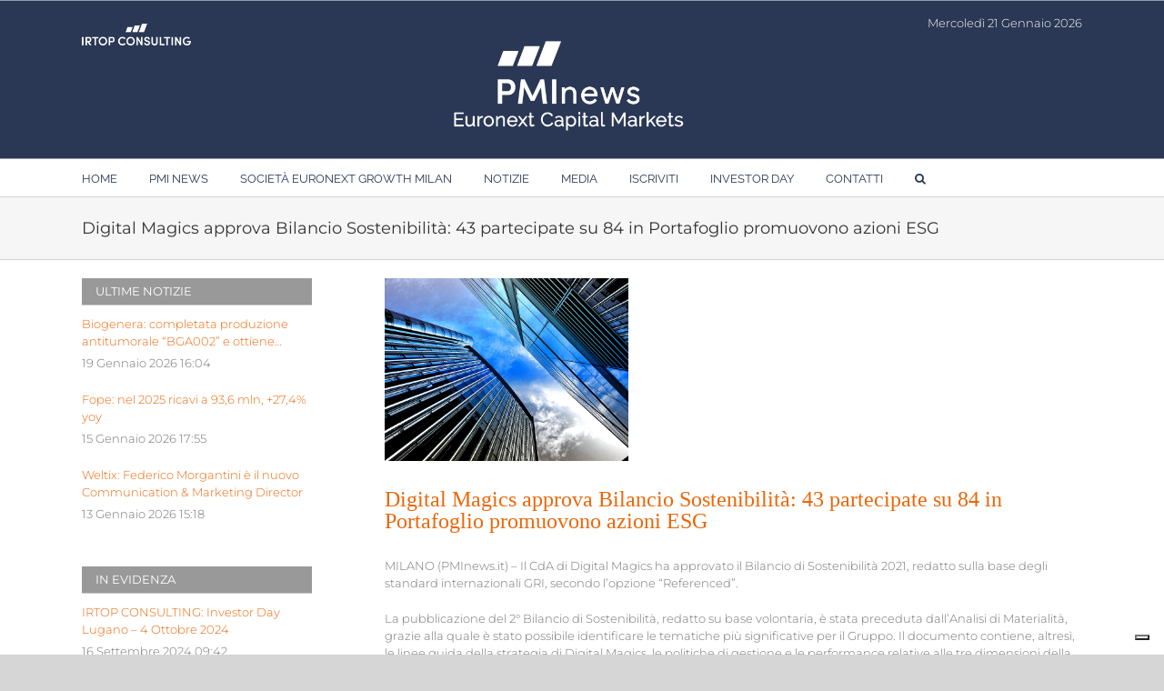

--- FILE ---
content_type: text/html; charset=UTF-8
request_url: https://pminews.it/digital-magics-approva-bilancio-sostenibilita-43-partecipate-su-84-in-portafoglio-promuovono-azioni-esg/
body_size: 19405
content:
<!DOCTYPE html>
<html class="avada-html-layout-wide avada-html-header-position-top" lang="it-IT" prefix="og: http://ogp.me/ns# fb: http://ogp.me/ns/fb#">
<head>
	<meta http-equiv="X-UA-Compatible" content="IE=edge" />
	<meta http-equiv="Content-Type" content="text/html; charset=utf-8"/>
	<meta name="viewport" content="width=device-width, initial-scale=1" />
	<title>Digital Magics approva Bilancio Sostenibilità: 43 partecipate su 84 in Portafoglio promuovono azioni ESG &#8211; pminews</title>
<meta name='robots' content='max-image-preview:large' />
	<style>img:is([sizes="auto" i], [sizes^="auto," i]) { contain-intrinsic-size: 3000px 1500px }</style>
	<link rel='dns-prefetch' href='//cdn.iubenda.com' />
<link rel="alternate" type="application/rss+xml" title="pminews &raquo; Feed" href="https://pminews.it/feed/" />
<link rel="alternate" type="application/rss+xml" title="pminews &raquo; Feed dei commenti" href="https://pminews.it/comments/feed/" />
		
		
		
		
				
		<meta property="og:title" content="Digital Magics approva Bilancio Sostenibilità: 43 partecipate su 84 in Portafoglio promuovono azioni ESG"/>
		<meta property="og:type" content="article"/>
		<meta property="og:url" content="https://pminews.it/digital-magics-approva-bilancio-sostenibilita-43-partecipate-su-84-in-portafoglio-promuovono-azioni-esg/"/>
		<meta property="og:site_name" content="pminews"/>
		<meta property="og:description" content="MILANO (PMInews.it) – Il CdA di Digital Magics ha approvato il Bilancio di Sostenibilità 2021, redatto sulla base degli standard internazionali GRI, secondo l’opzione “Referenced”.

La pubblicazione del 2° Bilancio di Sostenibilità, redatto su base volontaria, è stata preceduta dall’Analisi di Materialità, grazie alla quale è stato possibile identificare le tematiche più significative per il Gruppo."/>

									<meta property="og:image" content="https://pminews.it/wp-content/uploads/2020/04/LOW-architectural-design-architecture-blue-sky-business-425122.jpg"/>
							<script type="text/javascript">
/* <![CDATA[ */
window._wpemojiSettings = {"baseUrl":"https:\/\/s.w.org\/images\/core\/emoji\/16.0.1\/72x72\/","ext":".png","svgUrl":"https:\/\/s.w.org\/images\/core\/emoji\/16.0.1\/svg\/","svgExt":".svg","source":{"concatemoji":"https:\/\/pminews.it\/wp-includes\/js\/wp-emoji-release.min.js?ver=6.8.2"}};
/*! This file is auto-generated */
!function(s,n){var o,i,e;function c(e){try{var t={supportTests:e,timestamp:(new Date).valueOf()};sessionStorage.setItem(o,JSON.stringify(t))}catch(e){}}function p(e,t,n){e.clearRect(0,0,e.canvas.width,e.canvas.height),e.fillText(t,0,0);var t=new Uint32Array(e.getImageData(0,0,e.canvas.width,e.canvas.height).data),a=(e.clearRect(0,0,e.canvas.width,e.canvas.height),e.fillText(n,0,0),new Uint32Array(e.getImageData(0,0,e.canvas.width,e.canvas.height).data));return t.every(function(e,t){return e===a[t]})}function u(e,t){e.clearRect(0,0,e.canvas.width,e.canvas.height),e.fillText(t,0,0);for(var n=e.getImageData(16,16,1,1),a=0;a<n.data.length;a++)if(0!==n.data[a])return!1;return!0}function f(e,t,n,a){switch(t){case"flag":return n(e,"\ud83c\udff3\ufe0f\u200d\u26a7\ufe0f","\ud83c\udff3\ufe0f\u200b\u26a7\ufe0f")?!1:!n(e,"\ud83c\udde8\ud83c\uddf6","\ud83c\udde8\u200b\ud83c\uddf6")&&!n(e,"\ud83c\udff4\udb40\udc67\udb40\udc62\udb40\udc65\udb40\udc6e\udb40\udc67\udb40\udc7f","\ud83c\udff4\u200b\udb40\udc67\u200b\udb40\udc62\u200b\udb40\udc65\u200b\udb40\udc6e\u200b\udb40\udc67\u200b\udb40\udc7f");case"emoji":return!a(e,"\ud83e\udedf")}return!1}function g(e,t,n,a){var r="undefined"!=typeof WorkerGlobalScope&&self instanceof WorkerGlobalScope?new OffscreenCanvas(300,150):s.createElement("canvas"),o=r.getContext("2d",{willReadFrequently:!0}),i=(o.textBaseline="top",o.font="600 32px Arial",{});return e.forEach(function(e){i[e]=t(o,e,n,a)}),i}function t(e){var t=s.createElement("script");t.src=e,t.defer=!0,s.head.appendChild(t)}"undefined"!=typeof Promise&&(o="wpEmojiSettingsSupports",i=["flag","emoji"],n.supports={everything:!0,everythingExceptFlag:!0},e=new Promise(function(e){s.addEventListener("DOMContentLoaded",e,{once:!0})}),new Promise(function(t){var n=function(){try{var e=JSON.parse(sessionStorage.getItem(o));if("object"==typeof e&&"number"==typeof e.timestamp&&(new Date).valueOf()<e.timestamp+604800&&"object"==typeof e.supportTests)return e.supportTests}catch(e){}return null}();if(!n){if("undefined"!=typeof Worker&&"undefined"!=typeof OffscreenCanvas&&"undefined"!=typeof URL&&URL.createObjectURL&&"undefined"!=typeof Blob)try{var e="postMessage("+g.toString()+"("+[JSON.stringify(i),f.toString(),p.toString(),u.toString()].join(",")+"));",a=new Blob([e],{type:"text/javascript"}),r=new Worker(URL.createObjectURL(a),{name:"wpTestEmojiSupports"});return void(r.onmessage=function(e){c(n=e.data),r.terminate(),t(n)})}catch(e){}c(n=g(i,f,p,u))}t(n)}).then(function(e){for(var t in e)n.supports[t]=e[t],n.supports.everything=n.supports.everything&&n.supports[t],"flag"!==t&&(n.supports.everythingExceptFlag=n.supports.everythingExceptFlag&&n.supports[t]);n.supports.everythingExceptFlag=n.supports.everythingExceptFlag&&!n.supports.flag,n.DOMReady=!1,n.readyCallback=function(){n.DOMReady=!0}}).then(function(){return e}).then(function(){var e;n.supports.everything||(n.readyCallback(),(e=n.source||{}).concatemoji?t(e.concatemoji):e.wpemoji&&e.twemoji&&(t(e.twemoji),t(e.wpemoji)))}))}((window,document),window._wpemojiSettings);
/* ]]> */
</script>
<style id='wp-emoji-styles-inline-css' type='text/css'>

	img.wp-smiley, img.emoji {
		display: inline !important;
		border: none !important;
		box-shadow: none !important;
		height: 1em !important;
		width: 1em !important;
		margin: 0 0.07em !important;
		vertical-align: -0.1em !important;
		background: none !important;
		padding: 0 !important;
	}
</style>
<style id='classic-theme-styles-inline-css' type='text/css'>
/*! This file is auto-generated */
.wp-block-button__link{color:#fff;background-color:#32373c;border-radius:9999px;box-shadow:none;text-decoration:none;padding:calc(.667em + 2px) calc(1.333em + 2px);font-size:1.125em}.wp-block-file__button{background:#32373c;color:#fff;text-decoration:none}
</style>
<style id='global-styles-inline-css' type='text/css'>
:root{--wp--preset--aspect-ratio--square: 1;--wp--preset--aspect-ratio--4-3: 4/3;--wp--preset--aspect-ratio--3-4: 3/4;--wp--preset--aspect-ratio--3-2: 3/2;--wp--preset--aspect-ratio--2-3: 2/3;--wp--preset--aspect-ratio--16-9: 16/9;--wp--preset--aspect-ratio--9-16: 9/16;--wp--preset--color--black: #000000;--wp--preset--color--cyan-bluish-gray: #abb8c3;--wp--preset--color--white: #ffffff;--wp--preset--color--pale-pink: #f78da7;--wp--preset--color--vivid-red: #cf2e2e;--wp--preset--color--luminous-vivid-orange: #ff6900;--wp--preset--color--luminous-vivid-amber: #fcb900;--wp--preset--color--light-green-cyan: #7bdcb5;--wp--preset--color--vivid-green-cyan: #00d084;--wp--preset--color--pale-cyan-blue: #8ed1fc;--wp--preset--color--vivid-cyan-blue: #0693e3;--wp--preset--color--vivid-purple: #9b51e0;--wp--preset--gradient--vivid-cyan-blue-to-vivid-purple: linear-gradient(135deg,rgba(6,147,227,1) 0%,rgb(155,81,224) 100%);--wp--preset--gradient--light-green-cyan-to-vivid-green-cyan: linear-gradient(135deg,rgb(122,220,180) 0%,rgb(0,208,130) 100%);--wp--preset--gradient--luminous-vivid-amber-to-luminous-vivid-orange: linear-gradient(135deg,rgba(252,185,0,1) 0%,rgba(255,105,0,1) 100%);--wp--preset--gradient--luminous-vivid-orange-to-vivid-red: linear-gradient(135deg,rgba(255,105,0,1) 0%,rgb(207,46,46) 100%);--wp--preset--gradient--very-light-gray-to-cyan-bluish-gray: linear-gradient(135deg,rgb(238,238,238) 0%,rgb(169,184,195) 100%);--wp--preset--gradient--cool-to-warm-spectrum: linear-gradient(135deg,rgb(74,234,220) 0%,rgb(151,120,209) 20%,rgb(207,42,186) 40%,rgb(238,44,130) 60%,rgb(251,105,98) 80%,rgb(254,248,76) 100%);--wp--preset--gradient--blush-light-purple: linear-gradient(135deg,rgb(255,206,236) 0%,rgb(152,150,240) 100%);--wp--preset--gradient--blush-bordeaux: linear-gradient(135deg,rgb(254,205,165) 0%,rgb(254,45,45) 50%,rgb(107,0,62) 100%);--wp--preset--gradient--luminous-dusk: linear-gradient(135deg,rgb(255,203,112) 0%,rgb(199,81,192) 50%,rgb(65,88,208) 100%);--wp--preset--gradient--pale-ocean: linear-gradient(135deg,rgb(255,245,203) 0%,rgb(182,227,212) 50%,rgb(51,167,181) 100%);--wp--preset--gradient--electric-grass: linear-gradient(135deg,rgb(202,248,128) 0%,rgb(113,206,126) 100%);--wp--preset--gradient--midnight: linear-gradient(135deg,rgb(2,3,129) 0%,rgb(40,116,252) 100%);--wp--preset--font-size--small: 6.75px;--wp--preset--font-size--medium: 20px;--wp--preset--font-size--large: 13.5px;--wp--preset--font-size--x-large: 42px;--wp--preset--font-size--normal: 9px;--wp--preset--font-size--xlarge: 18px;--wp--preset--font-size--huge: 27px;--wp--preset--spacing--20: 0.44rem;--wp--preset--spacing--30: 0.67rem;--wp--preset--spacing--40: 1rem;--wp--preset--spacing--50: 1.5rem;--wp--preset--spacing--60: 2.25rem;--wp--preset--spacing--70: 3.38rem;--wp--preset--spacing--80: 5.06rem;--wp--preset--shadow--natural: 6px 6px 9px rgba(0, 0, 0, 0.2);--wp--preset--shadow--deep: 12px 12px 50px rgba(0, 0, 0, 0.4);--wp--preset--shadow--sharp: 6px 6px 0px rgba(0, 0, 0, 0.2);--wp--preset--shadow--outlined: 6px 6px 0px -3px rgba(255, 255, 255, 1), 6px 6px rgba(0, 0, 0, 1);--wp--preset--shadow--crisp: 6px 6px 0px rgba(0, 0, 0, 1);}:where(.is-layout-flex){gap: 0.5em;}:where(.is-layout-grid){gap: 0.5em;}body .is-layout-flex{display: flex;}.is-layout-flex{flex-wrap: wrap;align-items: center;}.is-layout-flex > :is(*, div){margin: 0;}body .is-layout-grid{display: grid;}.is-layout-grid > :is(*, div){margin: 0;}:where(.wp-block-columns.is-layout-flex){gap: 2em;}:where(.wp-block-columns.is-layout-grid){gap: 2em;}:where(.wp-block-post-template.is-layout-flex){gap: 1.25em;}:where(.wp-block-post-template.is-layout-grid){gap: 1.25em;}.has-black-color{color: var(--wp--preset--color--black) !important;}.has-cyan-bluish-gray-color{color: var(--wp--preset--color--cyan-bluish-gray) !important;}.has-white-color{color: var(--wp--preset--color--white) !important;}.has-pale-pink-color{color: var(--wp--preset--color--pale-pink) !important;}.has-vivid-red-color{color: var(--wp--preset--color--vivid-red) !important;}.has-luminous-vivid-orange-color{color: var(--wp--preset--color--luminous-vivid-orange) !important;}.has-luminous-vivid-amber-color{color: var(--wp--preset--color--luminous-vivid-amber) !important;}.has-light-green-cyan-color{color: var(--wp--preset--color--light-green-cyan) !important;}.has-vivid-green-cyan-color{color: var(--wp--preset--color--vivid-green-cyan) !important;}.has-pale-cyan-blue-color{color: var(--wp--preset--color--pale-cyan-blue) !important;}.has-vivid-cyan-blue-color{color: var(--wp--preset--color--vivid-cyan-blue) !important;}.has-vivid-purple-color{color: var(--wp--preset--color--vivid-purple) !important;}.has-black-background-color{background-color: var(--wp--preset--color--black) !important;}.has-cyan-bluish-gray-background-color{background-color: var(--wp--preset--color--cyan-bluish-gray) !important;}.has-white-background-color{background-color: var(--wp--preset--color--white) !important;}.has-pale-pink-background-color{background-color: var(--wp--preset--color--pale-pink) !important;}.has-vivid-red-background-color{background-color: var(--wp--preset--color--vivid-red) !important;}.has-luminous-vivid-orange-background-color{background-color: var(--wp--preset--color--luminous-vivid-orange) !important;}.has-luminous-vivid-amber-background-color{background-color: var(--wp--preset--color--luminous-vivid-amber) !important;}.has-light-green-cyan-background-color{background-color: var(--wp--preset--color--light-green-cyan) !important;}.has-vivid-green-cyan-background-color{background-color: var(--wp--preset--color--vivid-green-cyan) !important;}.has-pale-cyan-blue-background-color{background-color: var(--wp--preset--color--pale-cyan-blue) !important;}.has-vivid-cyan-blue-background-color{background-color: var(--wp--preset--color--vivid-cyan-blue) !important;}.has-vivid-purple-background-color{background-color: var(--wp--preset--color--vivid-purple) !important;}.has-black-border-color{border-color: var(--wp--preset--color--black) !important;}.has-cyan-bluish-gray-border-color{border-color: var(--wp--preset--color--cyan-bluish-gray) !important;}.has-white-border-color{border-color: var(--wp--preset--color--white) !important;}.has-pale-pink-border-color{border-color: var(--wp--preset--color--pale-pink) !important;}.has-vivid-red-border-color{border-color: var(--wp--preset--color--vivid-red) !important;}.has-luminous-vivid-orange-border-color{border-color: var(--wp--preset--color--luminous-vivid-orange) !important;}.has-luminous-vivid-amber-border-color{border-color: var(--wp--preset--color--luminous-vivid-amber) !important;}.has-light-green-cyan-border-color{border-color: var(--wp--preset--color--light-green-cyan) !important;}.has-vivid-green-cyan-border-color{border-color: var(--wp--preset--color--vivid-green-cyan) !important;}.has-pale-cyan-blue-border-color{border-color: var(--wp--preset--color--pale-cyan-blue) !important;}.has-vivid-cyan-blue-border-color{border-color: var(--wp--preset--color--vivid-cyan-blue) !important;}.has-vivid-purple-border-color{border-color: var(--wp--preset--color--vivid-purple) !important;}.has-vivid-cyan-blue-to-vivid-purple-gradient-background{background: var(--wp--preset--gradient--vivid-cyan-blue-to-vivid-purple) !important;}.has-light-green-cyan-to-vivid-green-cyan-gradient-background{background: var(--wp--preset--gradient--light-green-cyan-to-vivid-green-cyan) !important;}.has-luminous-vivid-amber-to-luminous-vivid-orange-gradient-background{background: var(--wp--preset--gradient--luminous-vivid-amber-to-luminous-vivid-orange) !important;}.has-luminous-vivid-orange-to-vivid-red-gradient-background{background: var(--wp--preset--gradient--luminous-vivid-orange-to-vivid-red) !important;}.has-very-light-gray-to-cyan-bluish-gray-gradient-background{background: var(--wp--preset--gradient--very-light-gray-to-cyan-bluish-gray) !important;}.has-cool-to-warm-spectrum-gradient-background{background: var(--wp--preset--gradient--cool-to-warm-spectrum) !important;}.has-blush-light-purple-gradient-background{background: var(--wp--preset--gradient--blush-light-purple) !important;}.has-blush-bordeaux-gradient-background{background: var(--wp--preset--gradient--blush-bordeaux) !important;}.has-luminous-dusk-gradient-background{background: var(--wp--preset--gradient--luminous-dusk) !important;}.has-pale-ocean-gradient-background{background: var(--wp--preset--gradient--pale-ocean) !important;}.has-electric-grass-gradient-background{background: var(--wp--preset--gradient--electric-grass) !important;}.has-midnight-gradient-background{background: var(--wp--preset--gradient--midnight) !important;}.has-small-font-size{font-size: var(--wp--preset--font-size--small) !important;}.has-medium-font-size{font-size: var(--wp--preset--font-size--medium) !important;}.has-large-font-size{font-size: var(--wp--preset--font-size--large) !important;}.has-x-large-font-size{font-size: var(--wp--preset--font-size--x-large) !important;}
:where(.wp-block-post-template.is-layout-flex){gap: 1.25em;}:where(.wp-block-post-template.is-layout-grid){gap: 1.25em;}
:where(.wp-block-columns.is-layout-flex){gap: 2em;}:where(.wp-block-columns.is-layout-grid){gap: 2em;}
:root :where(.wp-block-pullquote){font-size: 1.5em;line-height: 1.6;}
</style>
<link rel='stylesheet' id='dw-glossary-css-css' href='https://pminews.it/wp-content/plugins/dw-glossary/assets/css/dw-glossary.css?ver=6.8.2' type='text/css' media='all' />
<link rel='stylesheet' id='avada-stylesheet-css' href='https://pminews.it/wp-content/themes/Avada/assets/css/style.min.css?ver=6.1.2' type='text/css' media='all' />
<link rel='stylesheet' id='child-style-css' href='https://pminews.it/wp-content/themes/Avada-Child-Theme/style.css?ver=6.8.2' type='text/css' media='all' />
<!--[if IE]>
<link rel='stylesheet' id='avada-IE-css' href='https://pminews.it/wp-content/themes/Avada/assets/css/ie.min.css?ver=6.1.2' type='text/css' media='all' />
<style id='avada-IE-inline-css' type='text/css'>
.avada-select-parent .select-arrow{background-color:#ffffff}
.select-arrow{background-color:#ffffff}
</style>
<![endif]-->
<link rel='stylesheet' id='tablepress-default-css' href='https://pminews.it/wp-content/tablepress-combined.min.css?ver=24' type='text/css' media='all' />
<link rel='stylesheet' id='fusion-dynamic-css-css' href='https://pminews.it/wp-content/uploads/fusion-styles/84a249c26af0950f0c524ce79640f8f6.min.css?ver=2.1.2' type='text/css' media='all' />

<script  type="text/javascript" class=" _iub_cs_skip" type="text/javascript" id="iubenda-head-inline-scripts-0">
/* <![CDATA[ */

var _iub = _iub || [];
_iub.csConfiguration = {"invalidateConsentWithoutLog":true,"whitelabel":false,"lang":"it","floatingPreferencesButtonDisplay":"bottom-right","siteId":321068,"consentOnScroll":false,"perPurposeConsent":true,"cookiePolicyId":967771, "banner":{ "acceptButtonDisplay":true,"customizeButtonDisplay":true,"explicitWithdrawal":true,"position":"float-top-center","rejectButtonDisplay":true,"listPurposes":true }};
/* ]]> */
</script>
<script  type="text/javascript" charset="UTF-8" async="" class=" _iub_cs_skip" type="text/javascript" src="//cdn.iubenda.com/cs/iubenda_cs.js?ver=3.12.4" id="iubenda-head-scripts-0-js"></script>
<script type="text/javascript" src="https://pminews.it/wp-includes/js/jquery/jquery.min.js?ver=3.7.1" id="jquery-core-js"></script>
<script type="text/javascript" src="https://pminews.it/wp-includes/js/jquery/jquery-migrate.min.js?ver=3.4.1" id="jquery-migrate-js"></script>
<script type="text/javascript" src="https://pminews.it/wp-content/plugins/dw-glossary/assets/js/dw-glossary.js?ver=6.8.2" id="dw-glossary-js-js"></script>
<link rel="https://api.w.org/" href="https://pminews.it/wp-json/" /><link rel="alternate" title="JSON" type="application/json" href="https://pminews.it/wp-json/wp/v2/posts/63423" /><link rel="EditURI" type="application/rsd+xml" title="RSD" href="https://pminews.it/xmlrpc.php?rsd" />
<meta name="generator" content="WordPress 6.8.2" />
<link rel="canonical" href="https://pminews.it/digital-magics-approva-bilancio-sostenibilita-43-partecipate-su-84-in-portafoglio-promuovono-azioni-esg/" />
<link rel='shortlink' href='https://pminews.it/?p=63423' />
<link rel="alternate" title="oEmbed (JSON)" type="application/json+oembed" href="https://pminews.it/wp-json/oembed/1.0/embed?url=https%3A%2F%2Fpminews.it%2Fdigital-magics-approva-bilancio-sostenibilita-43-partecipate-su-84-in-portafoglio-promuovono-azioni-esg%2F" />
<link rel="alternate" title="oEmbed (XML)" type="text/xml+oembed" href="https://pminews.it/wp-json/oembed/1.0/embed?url=https%3A%2F%2Fpminews.it%2Fdigital-magics-approva-bilancio-sostenibilita-43-partecipate-su-84-in-portafoglio-promuovono-azioni-esg%2F&#038;format=xml" />
<style>
		#category-posts-2-internal ul {padding: 0;}
#category-posts-2-internal .cat-post-item img {max-width: initial; max-height: initial; margin: initial;}
#category-posts-2-internal .cat-post-author {margin-bottom: 0;}
#category-posts-2-internal .cat-post-thumbnail {margin: 5px 10px 5px 0;}
#category-posts-2-internal .cat-post-item:before {content: ""; clear: both;}
#category-posts-2-internal .cat-post-excerpt-more {display: inline-block;}
#category-posts-2-internal .cat-post-item {list-style: none; margin: 3px 0 10px; padding: 3px 0;}
#category-posts-2-internal .cat-post-current .cat-post-title {font-weight: bold; text-transform: uppercase;}
#category-posts-2-internal [class*=cat-post-tax] {font-size: 0.85em;}
#category-posts-2-internal [class*=cat-post-tax] * {display:inline-block;}
#category-posts-2-internal .cat-post-item:after {content: ""; display: table;	clear: both;}
#category-posts-2-internal .cat-post-item .cat-post-title {overflow: hidden;text-overflow: ellipsis;white-space: initial;display: -webkit-box;-webkit-line-clamp: 2;-webkit-box-orient: vertical;padding-bottom: 0 !important;}
#category-posts-2-internal .cat-post-item:after {content: ""; display: table;	clear: both;}
#category-posts-2-internal .cat-post-thumbnail {display:block; float:left; margin:5px 10px 5px 0;}
#category-posts-2-internal .cat-post-crop {overflow:hidden;display:block;}
#category-posts-2-internal p {margin:5px 0 0 0}
#category-posts-2-internal li > div {margin:5px 0 0 0; clear:both;}
#category-posts-2-internal .dashicons {vertical-align:middle;}
#category-posts-3-internal ul {padding: 0;}
#category-posts-3-internal .cat-post-item img {max-width: initial; max-height: initial; margin: initial;}
#category-posts-3-internal .cat-post-author {margin-bottom: 0;}
#category-posts-3-internal .cat-post-thumbnail {margin: 5px 10px 5px 0;}
#category-posts-3-internal .cat-post-item:before {content: ""; clear: both;}
#category-posts-3-internal .cat-post-excerpt-more {display: inline-block;}
#category-posts-3-internal .cat-post-item {list-style: none; margin: 3px 0 10px; padding: 3px 0;}
#category-posts-3-internal .cat-post-current .cat-post-title {font-weight: bold; text-transform: uppercase;}
#category-posts-3-internal [class*=cat-post-tax] {font-size: 0.85em;}
#category-posts-3-internal [class*=cat-post-tax] * {display:inline-block;}
#category-posts-3-internal .cat-post-item:after {content: ""; display: table;	clear: both;}
#category-posts-3-internal .cat-post-item .cat-post-title {overflow: hidden;text-overflow: ellipsis;white-space: initial;display: -webkit-box;-webkit-line-clamp: 2;-webkit-box-orient: vertical;padding-bottom: 0 !important;}
#category-posts-3-internal .cat-post-item:after {content: ""; display: table;	clear: both;}
#category-posts-3-internal .cat-post-thumbnail {display:block; float:left; margin:5px 10px 5px 0;}
#category-posts-3-internal .cat-post-crop {overflow:hidden;display:block;}
#category-posts-3-internal p {margin:5px 0 0 0}
#category-posts-3-internal li > div {margin:5px 0 0 0; clear:both;}
#category-posts-3-internal .dashicons {vertical-align:middle;}
#category-posts-4-internal ul {padding: 0;}
#category-posts-4-internal .cat-post-item img {max-width: initial; max-height: initial; margin: initial;}
#category-posts-4-internal .cat-post-author {margin-bottom: 0;}
#category-posts-4-internal .cat-post-thumbnail {margin: 5px 10px 5px 0;}
#category-posts-4-internal .cat-post-item:before {content: ""; clear: both;}
#category-posts-4-internal .cat-post-excerpt-more {display: inline-block;}
#category-posts-4-internal .cat-post-item {list-style: none; margin: 3px 0 10px; padding: 3px 0;}
#category-posts-4-internal .cat-post-current .cat-post-title {font-weight: bold; text-transform: uppercase;}
#category-posts-4-internal [class*=cat-post-tax] {font-size: 0.85em;}
#category-posts-4-internal [class*=cat-post-tax] * {display:inline-block;}
#category-posts-4-internal .cat-post-item:after {content: ""; display: table;	clear: both;}
#category-posts-4-internal .cat-post-item .cat-post-title {overflow: hidden;text-overflow: ellipsis;white-space: initial;display: -webkit-box;-webkit-line-clamp: 2;-webkit-box-orient: vertical;padding-bottom: 0 !important;}
#category-posts-4-internal .cat-post-item:after {content: ""; display: table;	clear: both;}
#category-posts-4-internal .cat-post-thumbnail {display:block; float:left; margin:5px 10px 5px 0;}
#category-posts-4-internal .cat-post-crop {overflow:hidden;display:block;}
#category-posts-4-internal p {margin:5px 0 0 0}
#category-posts-4-internal li > div {margin:5px 0 0 0; clear:both;}
#category-posts-4-internal .dashicons {vertical-align:middle;}
</style>
		<style type="text/css" id="css-fb-visibility">@media screen and (max-width: 640px){body:not(.fusion-builder-ui-wireframe) .fusion-no-small-visibility{display:none !important;}}@media screen and (min-width: 641px) and (max-width: 1024px){body:not(.fusion-builder-ui-wireframe) .fusion-no-medium-visibility{display:none !important;}}@media screen and (min-width: 1025px){body:not(.fusion-builder-ui-wireframe) .fusion-no-large-visibility{display:none !important;}}</style>		<script type="text/javascript">
			var doc = document.documentElement;
			doc.setAttribute( 'data-useragent', navigator.userAgent );
		</script>
		
	</head>

<body class="wp-singular post-template-default single single-post postid-63423 single-format-standard wp-theme-Avada wp-child-theme-Avada-Child-Theme fusion-image-hovers fusion-pagination-sizing fusion-button_size-large fusion-button_type-flat fusion-button_span-no avada-image-rollover-circle-yes avada-image-rollover-no fusion-body ltr fusion-sticky-header no-mobile-slidingbar no-mobile-totop avada-has-rev-slider-styles fusion-disable-outline fusion-sub-menu-fade mobile-logo-pos-center layout-wide-mode avada-has-boxed-modal-shadow- layout-scroll-offset-full avada-has-zero-margin-offset-top has-sidebar fusion-top-header menu-text-align-left mobile-menu-design-modern fusion-show-pagination-text fusion-header-layout-v5 avada-responsive avada-footer-fx-none avada-menu-highlight-style-bar fusion-search-form-classic fusion-main-menu-search-dropdown fusion-avatar-square avada-dropdown-styles avada-blog-layout-large avada-blog-archive-layout-medium avada-header-shadow-no avada-menu-icon-position-left avada-has-megamenu-shadow avada-has-mainmenu-dropdown-divider avada-has-pagetitle-bg-parallax avada-has-mobile-menu-search avada-has-main-nav-search-icon avada-has-breadcrumb-mobile-hidden avada-has-titlebar-bar_and_content avada-has-pagination-width_height avada-flyout-menu-direction-fade">
		<a class="skip-link screen-reader-text" href="#content">Salta al contenuto</a>

	<div id="boxed-wrapper">
		<div class="fusion-sides-frame"></div>
		<div id="wrapper" class="fusion-wrapper">
			<div id="home" style="position:relative;top:-1px;"></div>
			
			<header class="fusion-header-wrapper">
				<div class="fusion-header-v5 fusion-logo-alignment fusion-logo-center fusion-sticky-menu- fusion-sticky-logo-1 fusion-mobile-logo-1 fusion-sticky-menu-and-logo fusion-header-menu-align-left fusion-mobile-menu-design-modern">
					
<div class="fusion-secondary-header">
	<div class="fusion-row">
					<div class="fusion-alignleft">
				<nav class="fusion-secondary-menu" role="navigation" aria-label="Menu Secondario"></nav>			</div>
					</div>
</div>
<div class="fusion-header-sticky-height"></div>
<div class="fusion-sticky-header-wrapper"> <!-- start fusion sticky header wrapper -->
	<div class="fusion-header">
		<div class="fusion-row">
							<div class="fusion-logo" data-margin-top="0" data-margin-bottom="0" data-margin-left="0" data-margin-right="0">
<img class="lazyload logo-sx" src="https://aimnews.net/wp-content/uploads/2021/03/IRTOP-Center-White.png" alt="irtop" />			<a class="fusion-logo-link"  href="https://pminews.it/" >

						<!-- standard logo -->
			<img src="https://pminews.it/wp-content/uploads/2021/10/newsecm.png" srcset="https://pminews.it/wp-content/uploads/2021/10/newsecm.png 1x" width="2328" height="1115" alt="pminews Logo" data-retina_logo_url="" class="fusion-standard-logo" />

											<!-- mobile logo -->
				<img src="https://pminews.it/wp-content/uploads/2021/10/newsecm.png" srcset="https://pminews.it/wp-content/uploads/2021/10/newsecm.png 1x" width="2328" height="1115" alt="pminews Logo" data-retina_logo_url="" class="fusion-mobile-logo" />
			
											<!-- sticky header logo -->
				<img src="https://pminews.it/wp-content/uploads/2021/10/newsecm.png" srcset="https://pminews.it/wp-content/uploads/2021/10/newsecm.png 1x, https://pminews.it/wp-content/uploads/2021/10/newsecm.png 2x" width="2328" height="1115" style="max-height:1115px;height:auto;" alt="pminews Logo" data-retina_logo_url="https://pminews.it/wp-content/uploads/2021/10/newsecm.png" class="fusion-sticky-logo" />
					</a>
		<div class='data'> Mercoledì 21 Gennaio 2026</div></div>
								<div class="fusion-mobile-menu-icons">
							<a href="#" class="fusion-icon fusion-icon-bars" aria-label="Attiva/Disattiva menu mobile" aria-expanded="false"></a>
		
					<a href="#" class="fusion-icon fusion-icon-search" aria-label="Toggle ricerca mobile"></a>
		
		
			</div>
			
					</div>
	</div>
	<div class="fusion-secondary-main-menu">
		<div class="fusion-row">
			<nav class="fusion-main-menu" aria-label="Menu Principale"><ul id="menu-main-menu-ita" class="fusion-menu"><li  id="menu-item-53839"  class="menu-item menu-item-type-post_type menu-item-object-page menu-item-home menu-item-53839"  data-item-id="53839"><a  href="https://pminews.it/" class="fusion-bar-highlight"><span class="menu-text">HOME</span></a></li><li  id="menu-item-55587"  class="menu-item menu-item-type-custom menu-item-object-custom menu-item-has-children menu-item-55587 fusion-dropdown-menu"  data-item-id="55587"><a  class="fusion-bar-highlight"><span class="menu-text">PMI NEWS</span></a><ul class="sub-menu"><li  id="menu-item-55442"  class="menu-item menu-item-type-post_type menu-item-object-page menu-item-55442 fusion-dropdown-submenu" ><a  href="https://pminews.it/chi-siamo/" class="fusion-bar-highlight"><span>Chi siamo</span></a></li><li  id="menu-item-53842"  class="menu-item menu-item-type-post_type menu-item-object-page menu-item-53842 fusion-dropdown-submenu" ><a  href="https://pminews.it/chi-siamo/direttore-responsabile/" class="fusion-bar-highlight"><span>Direttore Responsabile</span></a></li><li  id="menu-item-55477"  class="menu-item menu-item-type-post_type menu-item-object-page menu-item-55477 fusion-dropdown-submenu" ><a  href="https://pminews.it/chi-siamo/anna-lambiase/" class="fusion-bar-highlight"><span>Anna Lambiase</span></a></li><li  id="menu-item-55468"  class="menu-item menu-item-type-post_type menu-item-object-page menu-item-55468 fusion-dropdown-submenu" ><a  href="https://pminews.it/chi-siamo/redazione/" class="fusion-bar-highlight"><span>Redazione</span></a></li><li  id="menu-item-55467"  class="menu-item menu-item-type-post_type menu-item-object-page menu-item-55467 fusion-dropdown-submenu" ><a  href="https://pminews.it/chi-siamo/aim-morning-note/" class="fusion-bar-highlight"><span>PMI Morning Note</span></a></li><li  id="menu-item-55584"  class="menu-item menu-item-type-custom menu-item-object-custom menu-item-has-children menu-item-55584 fusion-dropdown-submenu" ><a  class="fusion-bar-highlight"><span>I nostri servizi</span></a><ul class="sub-menu"><li  id="menu-item-55478"  class="menu-item menu-item-type-post_type menu-item-object-page menu-item-55478" ><a  href="https://pminews.it/come-quotarsi/" class="fusion-bar-highlight"><span>Come Quotarsi</span></a></li><li  id="menu-item-55479"  class="menu-item menu-item-type-post_type menu-item-object-page menu-item-55479" ><a  href="https://pminews.it/come-quotarsi/check-up-ipo/" class="fusion-bar-highlight"><span>Check Up IPO</span></a></li><li  id="menu-item-55505"  class="menu-item menu-item-type-post_type menu-item-object-page menu-item-55505" ><a  href="https://pminews.it/chi-siamo/equity-research/" class="fusion-bar-highlight"><span>Equity Research</span></a></li><li  id="menu-item-55515"  class="menu-item menu-item-type-post_type menu-item-object-page menu-item-55515" ><a  href="https://pminews.it/investor-relations/" class="fusion-bar-highlight"><span>Investor Relations</span></a></li><li  id="menu-item-55518"  class="menu-item menu-item-type-post_type menu-item-object-page menu-item-55518" ><a  href="https://pminews.it/media-relations/" class="fusion-bar-highlight"><span>Media Relations</span></a></li></ul></li></ul></li><li  id="menu-item-55525"  class="menu-item menu-item-type-custom menu-item-object-custom menu-item-has-children menu-item-55525 fusion-dropdown-menu"  data-item-id="55525"><a  class="fusion-bar-highlight"><span class="menu-text">SOCIETÀ EURONEXT GROWTH MILAN</span></a><ul class="sub-menu"><li  id="menu-item-55532"  class="menu-item menu-item-type-post_type menu-item-object-page menu-item-55532 fusion-dropdown-submenu" ><a  href="https://pminews.it/ammissioni-dellanno-in-corso-su-egm/" class="fusion-bar-highlight"><span>Ammissioni  su EURONEXT GROWTH MILAN</span></a></li><li  id="menu-item-55239"  class="menu-item menu-item-type-post_type menu-item-object-page menu-item-55239 fusion-dropdown-submenu" ><a  href="https://pminews.it/societa-quotate-egm/" class="fusion-bar-highlight"><span>SOCIETÀ QUOTATE EURONEXT GROWTH MILAN</span></a></li></ul></li><li  id="menu-item-55069"  class="menu-item menu-item-type-custom menu-item-object-custom menu-item-has-children menu-item-55069 fusion-dropdown-menu"  data-item-id="55069"><a  class="fusion-bar-highlight"><span class="menu-text">NOTIZIE</span></a><ul class="sub-menu"><li  id="menu-item-55258"  class="menu-item menu-item-type-taxonomy menu-item-object-category current-post-ancestor current-menu-parent current-post-parent menu-item-55258 fusion-dropdown-submenu" ><a  href="https://pminews.it/category/news/ultime-notizie/" class="fusion-bar-highlight"><span>Ultime notizie</span></a></li><li  id="menu-item-55259"  class="menu-item menu-item-type-taxonomy menu-item-object-category menu-item-55259 fusion-dropdown-submenu" ><a  href="https://pminews.it/category/news/i-protagonisti-di-pmi-italia/" class="fusion-bar-highlight"><span>I PROTAGONISTI DI PMI News</span></a></li><li  id="menu-item-55260"  class="menu-item menu-item-type-taxonomy menu-item-object-category menu-item-55260 fusion-dropdown-submenu" ><a  href="https://pminews.it/category/ir-top-research/" class="fusion-bar-highlight"><span>PMI Capital Research</span></a></li><li  id="menu-item-54871"  class="menu-item menu-item-type-post_type menu-item-object-page menu-item-54871 fusion-dropdown-submenu" ><a  href="https://pminews.it/osservatorio-pmi-egm/" class="fusion-bar-highlight"><span>OSSERVATORIO ECM Euronext Growth Milan</span></a></li><li  id="menu-item-55262"  class="menu-item menu-item-type-taxonomy menu-item-object-category menu-item-55262 fusion-dropdown-submenu" ><a  href="https://pminews.it/category/evidenza/" class="fusion-bar-highlight"><span>In evidenza</span></a></li></ul></li><li  id="menu-item-55268"  class="menu-item menu-item-type-custom menu-item-object-custom menu-item-has-children menu-item-55268 fusion-dropdown-menu"  data-item-id="55268"><a  class="fusion-bar-highlight"><span class="menu-text">MEDIA</span></a><ul class="sub-menu"><li  id="menu-item-55267"  class="menu-item menu-item-type-post_type menu-item-object-page menu-item-55267 fusion-dropdown-submenu" ><a  href="https://pminews.it/video-2/" class="fusion-bar-highlight"><span>Video Interviste</span></a></li><li  id="menu-item-55261"  class="menu-item menu-item-type-taxonomy menu-item-object-category menu-item-55261 fusion-dropdown-submenu" ><a  href="https://pminews.it/category/podcast/" class="fusion-bar-highlight"><span>RADIO IPO PMI</span></a></li><li  id="menu-item-55556"  class="menu-item menu-item-type-post_type menu-item-object-page menu-item-55556 fusion-dropdown-submenu" ><a  href="https://pminews.it/chi-siamo/comunicati-stampa/" class="fusion-bar-highlight"><span>Comunicati Stampa</span></a></li><li  id="menu-item-55555"  class="menu-item menu-item-type-post_type menu-item-object-page menu-item-55555 fusion-dropdown-submenu" ><a  href="https://pminews.it/chi-siamo/rassegna-stampa/" class="fusion-bar-highlight"><span>Rassegna Stampa</span></a></li></ul></li><li  id="menu-item-54873"  class="menu-item menu-item-type-post_type menu-item-object-page menu-item-54873"  data-item-id="54873"><a  href="https://pminews.it/form-di-iscrizione/" class="fusion-bar-highlight"><span class="menu-text">ISCRIVITI</span></a></li><li  id="menu-item-55554"  class="menu-item menu-item-type-taxonomy menu-item-object-category menu-item-55554"  data-item-id="55554"><a  href="https://pminews.it/category/investor-day/" class="fusion-bar-highlight"><span class="menu-text">INVESTOR DAY</span></a></li><li  id="menu-item-55470"  class="menu-item menu-item-type-post_type menu-item-object-page menu-item-55470"  data-item-id="55470"><a  href="https://pminews.it/chi-siamo/contatti/" class="fusion-bar-highlight"><span class="menu-text">CONTATTI</span></a></li><li class="fusion-custom-menu-item fusion-main-menu-search"><a class="fusion-main-menu-icon fusion-bar-highlight" href="#" aria-label="Cerca" data-title="Cerca" title="Cerca"></a><div class="fusion-custom-menu-item-contents"><form role="search" class="searchform fusion-search-form fusion-live-search" method="get" action="https://pminews.it/">
	<div class="fusion-search-form-content">
		<div class="fusion-search-field search-field">
			<label><span class="screen-reader-text">Cerca per:</span>
									<input type="search" value="" name="s" class="s" placeholder="Cerca ..." required aria-required="true" aria-label="Cerca ..."/>
							</label>
		</div>
		<div class="fusion-search-button search-button">
			<input type="submit" class="fusion-search-submit searchsubmit" value="&#xf002;" />
					</div>
	</div>
	</form>
</div></li></ul></nav>
<nav class="fusion-mobile-nav-holder fusion-mobile-menu-text-align-left" aria-label="Menu Mobile Principale"></nav>

			
<div class="fusion-clearfix"></div>
<div class="fusion-mobile-menu-search">
	<form role="search" class="searchform fusion-search-form fusion-live-search" method="get" action="https://pminews.it/">
	<div class="fusion-search-form-content">
		<div class="fusion-search-field search-field">
			<label><span class="screen-reader-text">Cerca per:</span>
									<input type="search" value="" name="s" class="s" placeholder="Cerca ..." required aria-required="true" aria-label="Cerca ..."/>
							</label>
		</div>
		<div class="fusion-search-button search-button">
			<input type="submit" class="fusion-search-submit searchsubmit" value="&#xf002;" />
					</div>
	</div>
	</form>
</div>
		</div>
	</div>
</div> <!-- end fusion sticky header wrapper -->
				</div>
				<div class="fusion-clearfix"></div>
			</header>
						
			
		<div id="sliders-container">
					</div>
				
			
			<div class="avada-page-titlebar-wrapper">
				<div class="fusion-page-title-bar fusion-page-title-bar-breadcrumbs fusion-page-title-bar-left">
	<div class="fusion-page-title-row">
		<div class="fusion-page-title-wrapper">
			<div class="fusion-page-title-captions">

																			<h1 class="entry-title">Digital Magics approva Bilancio Sostenibilità: 43 partecipate su 84 in Portafoglio promuovono azioni ESG</h1>

									
				
			</div>

										
		</div>
	</div>
</div>
			</div>

						<main id="main" class="clearfix ">
				<div class="fusion-row" style="">

<section id="content" style="float: right;">
	
					<article id="post-63423" class="post post-63423 type-post status-publish format-standard has-post-thumbnail hentry category-news category-ultime-notizie">
						
														<div class="fusion-flexslider flexslider fusion-flexslider-loading post-slideshow fusion-post-slideshow width35">
				<ul class="slides">
																<li>
																																<a href="https://pminews.it/wp-content/uploads/2020/04/LOW-architectural-design-architecture-blue-sky-business-425122.jpg" data-rel="iLightbox[gallery63423]" title="" data-title="LOW-architectural-design-architecture-blue-sky-business-425122" data-caption="" aria-label="LOW-architectural-design-architecture-blue-sky-business-425122">
										<span class="screen-reader-text">Ingrandisci immagine</span>
										<img width="800" height="600" src="https://pminews.it/wp-content/uploads/2020/04/LOW-architectural-design-architecture-blue-sky-business-425122.jpg" class="attachment-full size-full wp-post-image" alt="" decoding="async" fetchpriority="high" srcset="https://pminews.it/wp-content/uploads/2020/04/LOW-architectural-design-architecture-blue-sky-business-425122-200x150.jpg 200w, https://pminews.it/wp-content/uploads/2020/04/LOW-architectural-design-architecture-blue-sky-business-425122-400x300.jpg 400w, https://pminews.it/wp-content/uploads/2020/04/LOW-architectural-design-architecture-blue-sky-business-425122-600x450.jpg 600w, https://pminews.it/wp-content/uploads/2020/04/LOW-architectural-design-architecture-blue-sky-business-425122.jpg 800w" sizes="(max-width: 800px) 100vw, 800px" />									</a>
																					</li>

																																																																																																															</ul>
			</div>
						
															<h2 class="entry-title fusion-post-title">Digital Magics approva Bilancio Sostenibilità: 43 partecipate su 84 in Portafoglio promuovono azioni ESG</h2>										<div class="post-content">
				<p>MILANO (PMInews.it) – Il CdA di Digital Magics ha approvato il Bilancio di Sostenibilità 2021, redatto sulla base degli standard internazionali GRI, secondo l’opzione “Referenced”.</p>
<p>La pubblicazione del 2° Bilancio di Sostenibilità, redatto su base volontaria, è stata preceduta dall’Analisi di Materialità, grazie alla quale è stato possibile identificare le tematiche più significative per il Gruppo. Il documento contiene, altresì, le linee guida della strategia di Digital Magics, le politiche di gestione e le performance relative alle tre dimensioni della sostenibilità: economica, ambientale e sociale. La redazione del 2° Report di sostenibilità di Digital Magics rappresenta la volontà dell’azienda di voler perseguire gli obiettivi dell’Agenda 2030 sottoscritta dall’ONU, per una crescita sostenibile a favore delle persone, del pianeta, per garantire alle prossime generazioni un solido futuro.</p>
<p>L’impegno di Digital Magics ha guidato il Gruppo in un’ottica di miglioramento continuo delle performance ambientali e sociali. Di rilievo è l’impatto di Digital Magics sul territorio: nel 2021 sono state sostenute 84 società corrispondenti a un numero di addetti stimato di quasi 1370 persone (FTE) per un volume d’affari complessivo generato di circa 110 milioni di Euro.</p>
<p>Nel 2021 il valore economico generato è pari a 3,2 milioni di euro (+2% rispetto al 2020), mentre il valore economico distribuito è pari a 3,8 milioni di euro (+24% rispetto al 2020). La Società pertanto produce ricchezza, contribuendo alla crescita del contesto imprenditoriale e sociale in cui opera. I risultati raggiunti da Digital Magics nel 2021 sono frutto del lavoro di squadra, della passione e della collaborazione di tutti gli Stakeholder che realizzano con la Società progetti di accelerazione per creare valore per le imprese.</p>
<p>Digital Magics si impegna a sviluppare le capacità e le competenze di ciascun collaboratore, favorendo un clima di fiducia, cooperazione e rispetto reciproco. Nel corso del 2021 non si sono registrati incidenti sul lavoro, non sono intervenute malattie professionali su collaboratori o ex collaboratori e non sono state avviate cause per mobbing. Nel 2021, dal mese di settembre è stato attivato lo smart-working strutturato per il personale degli uffici di Milano, sottoscritto da tutti i collaboratori che prevede fino a 3 giorni di lavoro in presenza. La scelta deriva dalla volontà di Digital Magics di favorire il “Work – Life – Balance” e quindi il benessere dei suoi collaboratori in un’ottica di sostenibilità sia sociale che ambientale, riducendo così gli spostamenti casa-lavoro e favorendo sia il tempo libero che l’ottimizzazione del tempo lavoro.</p>
<p>Marco Gay, Presidente di Digital Magics, commenta: “Sostenibilità, digitale, capitale umano, territorio e imprese sono il fulcro della crescita dell’ecosistema dell’innovazione per costruire opportunità di crescita concrete, sperimentando politiche industriali che tengano conto di innovazione e tecnologia digitale come pilastri, con l’obiettivo di generare un solido impatto nel nostro Paese ma anche sulle filiere internazionali. L’Open Innovation, con le startup, riveste un ruolo di abilitatore dello sviluppo mantenendo un forte legame con le proprie radici nazionali ma al tempo stesso uno slancio verso il mondo.</p>
<p>In questo contesto è forte la nostra volontà di mettere al centro della nostra attività i valori ESG con la pubblicazione del secondo Bilancio di sostenibilità e portando avanti il nostro progetto B.E.S.T., acronimo da noi coniato nel 2020, che rappresenta la nostra mission ESG guidata dai driver di Benessere, Etica, Sostenibilità e Tecnologia”.</p>
<p>Attraverso il Bilancio di Sostenibilità, Digital Magics ha voluto sottolineare il proprio impegno sulle tematiche ESG da sempre parte integrante del modello di business e della gestione d’impresa che, perseguendo i propri obiettivi di business, agisce nella direzione di favorire un modello di sviluppo fondato su processi solidali e legami sociali, mettendo in rete risorse, competenze e sperimentando soluzioni innovative in grado non soltanto di rinnovare il tessuto industriale, ma anche di generare impatti sociali ed ambientali positivi.</p>
<p>Convinti che la digitalizzazione rappresenti una leva strategica a livello globale, Digital Magics si propone di supportare la crescita dell’ecosistema delle startup innovative: nel Portafoglio della Società, al fine di contribuire a questo processo, 43 partecipate su 84 promuovono azioni ESG (Enviromental, Social, Governance).</p>
<p>L’impegno costante della Società per contribuire allo sviluppo sostenibile è sintetizzabile nelle seguenti linee di intervento: favorire l’innovazione industriale attraverso l’accelerazione dello sviluppo delle imprese anche con la creazione di partnership strategiche; gestione responsabile del business; favorire pari opportunità e l’utilizzo responsabile delle risorse sociali ed ambientali.</p>
							</div>
				<div id="maincontent-descrizione-aggiuntiva"> 
             
             
		   						<!-- IT0004900160 -->
           </div>
												<div class="fusion-meta-info"><div class="fusion-meta-info-wrapper"><span class="vcard rich-snippet-hidden"><span class="fn"><a href="https://pminews.it/author/aimadminitalia/" title="Articoli scritti da AIMadminitalia" rel="author">AIMadminitalia</a></span></span><span class="updated rich-snippet-hidden">2022-04-13T20:08:15+02:00</span><span>Aprile 13th, 2022</span><span class="fusion-inline-sep">|</span></div></div>													<div class="fusion-sharing-box fusion-single-sharing-box share-box">
		<h4>Condividi questa notizia!<br>© Copyright PMI News</h4>
		<div class="fusion-social-networks"><div class="fusion-social-networks-wrapper"><a  class="fusion-social-network-icon fusion-tooltip fusion-facebook fusion-icon-facebook" style="color:var(--sharing_social_links_icon_color);" href="https://www.facebook.com/sharer.php?u=https%3A%2F%2Fpminews.it%2Fdigital-magics-approva-bilancio-sostenibilita-43-partecipate-su-84-in-portafoglio-promuovono-azioni-esg%2F&amp;t=Digital%20Magics%20approva%20Bilancio%20Sostenibilit%C3%A0%3A%2043%20partecipate%20su%2084%20in%20Portafoglio%20promuovono%20azioni%20ESG" target="_blank" data-placement="top" data-title="Facebook" data-toggle="tooltip" title="Facebook"><span class="screen-reader-text">Facebook</span></a><a  class="fusion-social-network-icon fusion-tooltip fusion-twitter fusion-icon-twitter" style="color:var(--sharing_social_links_icon_color);" href="https://twitter.com/share?text=Digital%20Magics%20approva%20Bilancio%20Sostenibilit%C3%A0%3A%2043%20partecipate%20su%2084%20in%20Portafoglio%20promuovono%20azioni%20ESG&amp;url=https%3A%2F%2Fpminews.it%2Fdigital-magics-approva-bilancio-sostenibilita-43-partecipate-su-84-in-portafoglio-promuovono-azioni-esg%2F" target="_blank" rel="noopener noreferrer" data-placement="top" data-title="Twitter" data-toggle="tooltip" title="Twitter"><span class="screen-reader-text">Twitter</span></a><a  class="fusion-social-network-icon fusion-tooltip fusion-linkedin fusion-icon-linkedin" style="color:var(--sharing_social_links_icon_color);" href="https://www.linkedin.com/shareArticle?mini=true&amp;url=https%3A%2F%2Fpminews.it%2Fdigital-magics-approva-bilancio-sostenibilita-43-partecipate-su-84-in-portafoglio-promuovono-azioni-esg%2F&amp;title=Digital%20Magics%20approva%20Bilancio%20Sostenibilit%C3%A0%3A%2043%20partecipate%20su%2084%20in%20Portafoglio%20promuovono%20azioni%20ESG&amp;summary=MILANO%20%28PMInews.it%29%20%E2%80%93%20Il%20CdA%20di%20Digital%20Magics%20ha%20approvato%20il%20Bilancio%20di%20Sostenibilit%C3%A0%202021%2C%20redatto%20sulla%20base%20degli%20standard%20internazionali%20GRI%2C%20secondo%20l%E2%80%99opzione%20%E2%80%9CReferenced%E2%80%9D.%0D%0A%0D%0ALa%20pubblicazione%20del%202%C2%B0%20Bilancio%20di%20Sostenibilit%C3%A0%2C%20redatto%20su%20base%20volon" target="_blank" rel="noopener noreferrer" data-placement="top" data-title="LinkedIn" data-toggle="tooltip" title="LinkedIn"><span class="screen-reader-text">LinkedIn</span></a><a  class="fusion-social-network-icon fusion-tooltip fusion-mail fusion-icon-mail fusion-last-social-icon" style="color:var(--sharing_social_links_icon_color);" href="mailto:?subject=Digital%20Magics%20approva%20Bilancio%20Sostenibilit%C3%A0%3A%2043%20partecipate%20su%2084%20in%20Portafoglio%20promuovono%20azioni%20ESG&amp;body=https://pminews.it/digital-magics-approva-bilancio-sostenibilita-43-partecipate-su-84-in-portafoglio-promuovono-azioni-esg/" target="_self" rel="noopener noreferrer" data-placement="top" data-title="Email" data-toggle="tooltip" title="Email"><span class="screen-reader-text">Email</span></a><div class="fusion-clearfix"></div></div></div>	</div>
													
																		
			
			
		</article>
	</section>
<aside id="sidebar" role="complementary" class="sidebar fusion-widget-area fusion-content-widget-area fusion-sidebar-left fusion-blogsidebar fusion-sticky-sidebar" style="float: left;" >
			<div class="fusion-sidebar-inner-content">
											
					<section id="category-posts-2" class="widget cat-post-widget"><div class="heading"><h4 class="widget-title">ULTIME NOTIZIE</h4></div><ul id="category-posts-2-internal" class="category-posts-internal">
<li class='cat-post-item'><div><a class="cat-post-title" href="https://pminews.it/biogenera-completata-produzione-antitumorale-bga002-e-ottiene-nuova-orphan-drug-designation-da-fda/" rel="bookmark">Biogenera: completata produzione antitumorale “BGA002” e ottiene nuova Orphan Drug Designation da FDA</a></div><div>
<span class="cat-post-date post-date">19 Gennaio 2026 16:04</span></div></li><li class='cat-post-item'><div><a class="cat-post-title" href="https://pminews.it/fope-nel-2025-ricavi-a-936-mln-274-yoy/" rel="bookmark">Fope: nel 2025 ricavi a 93,6 mln, +27,4% yoy</a></div><div>
<span class="cat-post-date post-date">15 Gennaio 2026 17:55</span></div></li><li class='cat-post-item'><div><a class="cat-post-title" href="https://pminews.it/weltix-federico-morgantini-e-il-nuovo-communication-marketing-director/" rel="bookmark">Weltix: Federico Morgantini è il nuovo Communication &#038; Marketing Director</a></div><div>
<span class="cat-post-date post-date">13 Gennaio 2026 15:18</span></div></li></ul>
</section><section id="category-posts-3" class="widget cat-post-widget"><div class="heading"><h4 class="widget-title">IN EVIDENZA</h4></div><ul id="category-posts-3-internal" class="category-posts-internal">
<li class='cat-post-item'><div><a class="cat-post-title" href="https://pminews.it/https-pminews-it-wp-content-uploads-2024-09-2024-07-23-irtop-consulting-cs-osservatorio-ecm-pdf/" rel="bookmark">IRTOP CONSULTING: Investor Day Lugano &#8211; 4 Ottobre 2024</a></div><div>
<span class="cat-post-date post-date">16 Settembre 2024 09:42</span></div></li><li class='cat-post-item'><div><a class="cat-post-title" href="https://pminews.it/irtop-consulting-osservatorio-ecm-23-luglio-2024/" rel="bookmark">IRTOP CONSULTING: Osservatorio ECM &#8211; 23 Luglio 2024</a></div><div>
<span class="cat-post-date post-date">1 Luglio 2024 16:16</span></div></li><li class='cat-post-item'><div><a class="cat-post-title" href="https://pminews.it/irtop-consulting-osservatorio-ecm-ai-24-giugno-2024/" rel="bookmark">IRTOP CONSULTING: Osservatorio ECM AI &#8211; 24 Giugno 2024</a></div><div>
<span class="cat-post-date post-date">23 Giugno 2024 15:14</span></div></li></ul>
</section><section id="category-posts-4" class="widget cat-post-widget"><div class="heading"><h4 class="widget-title">RADIO PMI</h4></div><ul id="category-posts-4-internal" class="category-posts-internal">
<li class='cat-post-item'><div><a class="cat-post-title" href="https://pminews.it/intervista-a-sergio-muratori-casali/" rel="bookmark">Intervista a Sergio Muratori Casali</a></div><div>
<span class="cat-post-date post-date">17 Giugno 2021 17:41</span></div></li><li class='cat-post-item'><div><a class="cat-post-title" href="https://pminews.it/intervista-a-massimo-pintabona/" rel="bookmark">Intervista a Massimo Pintabona</a></div><div>
<span class="cat-post-date post-date">31 Maggio 2021 16:47</span></div></li><li class='cat-post-item'><div><a class="cat-post-title" href="https://pminews.it/intervista-a-livia-cevolini/" rel="bookmark">Intervista a Livia Cevolini</a></div><div>
<span class="cat-post-date post-date">16 Febbraio 2021 10:42</span></div></li></ul>
</section>					</div>
	</aside>
  
						
					</div>  <!-- fusion-row -->
				</main>  <!-- #main -->
				
				
													
					<div class="fusion-footer">
							
	<footer class="fusion-footer-widget-area fusion-widget-area fusion-footer-widget-area-center">
		<div class="fusion-row">
			<div class="fusion-columns fusion-columns-3 fusion-widget-area">
				
																									<div class="fusion-column col-lg-4 col-md-4 col-sm-4">
							<section id="custom_html-2" class="widget_text fusion-footer-widget-column widget widget_custom_html"><h4 class="widget-title">TESTATA PMI NEWS:</h4><div class="textwidget custom-html-widget"><div class="align-left">
<p>
<em>PMI NEWS è una testata online registrata presso il Tribunale di Milano con autorizzazione n. 360 del 23 dicembre 2015</em></p>
	
<span class="white">IR TOP Consulting S.r.l.<br>
Via Bigli 19, 20121 Milano<br>
Tel. +39 02 45473883<br>
Fax +39 02 91390665 -</span><br> <a href="mailto:support@irtop.com">support@irtop.com</a>
</div></div><div style="clear:both;"></div></section><section id="nav_menu-4" class="fusion-footer-widget-column widget widget_nav_menu"><h4 class="widget-title">LINK UTILI</h4><div class="menu-menu-secondario-container"><ul id="menu-menu-secondario" class="menu"><li id="menu-item-54364" class="menu-item menu-item-type-post_type menu-item-object-page menu-item-54364"><a href="https://pminews.it/disclaimer/">Disclaimer</a></li>
<li id="menu-item-54366" class="menu-item menu-item-type-post_type menu-item-object-page menu-item-54366"><a href="https://pminews.it/credits/">Credits</a></li>
<li id="menu-item-54369" class="menu-item menu-item-type-post_type menu-item-object-page menu-item-54369"><a href="https://pminews.it/jobs/">Jobs</a></li>
</ul></div><div style="clear:both;"></div></section>																					</div>
																										<div class="fusion-column col-lg-4 col-md-4 col-sm-4">
							<section id="custom_html-4" class="widget_text fusion-footer-widget-column widget widget_custom_html"><h4 class="widget-title">CONTATTA LA REDAZIONE PMI NEWS</h4><div class="textwidget custom-html-widget">
<div class="wpcf7 no-js" id="wpcf7-f53821-o1" lang="it-IT" dir="ltr" data-wpcf7-id="53821">
<div class="screen-reader-response"><p role="status" aria-live="polite" aria-atomic="true"></p> <ul></ul></div>
<form action="/digital-magics-approva-bilancio-sostenibilita-43-partecipate-su-84-in-portafoglio-promuovono-azioni-esg/#wpcf7-f53821-o1" method="post" class="wpcf7-form init" aria-label="Modulo di contatto" novalidate="novalidate" data-status="init">
<fieldset class="hidden-fields-container"><input type="hidden" name="_wpcf7" value="53821" /><input type="hidden" name="_wpcf7_version" value="6.1.1" /><input type="hidden" name="_wpcf7_locale" value="it_IT" /><input type="hidden" name="_wpcf7_unit_tag" value="wpcf7-f53821-o1" /><input type="hidden" name="_wpcf7_container_post" value="0" /><input type="hidden" name="_wpcf7_posted_data_hash" value="" /><input type="hidden" name="_wpcf7_recaptcha_response" value="" />
</fieldset>
<p><label> Il tuo nome (richiesto)<br />
<span class="wpcf7-form-control-wrap" data-name="your-name"><input size="40" maxlength="400" class="wpcf7-form-control wpcf7-text wpcf7-validates-as-required" aria-required="true" aria-invalid="false" value="" type="text" name="your-name" /></span> </label>
</p>
<p><label> La tua email (richiesto)<br />
<span class="wpcf7-form-control-wrap" data-name="your-email"><input size="40" maxlength="400" class="wpcf7-form-control wpcf7-email wpcf7-validates-as-required wpcf7-text wpcf7-validates-as-email" aria-required="true" aria-invalid="false" value="" type="email" name="your-email" /></span> </label>
</p>
<p><label> Oggetto<br />
<span class="wpcf7-form-control-wrap" data-name="your-subject"><input size="40" maxlength="400" class="wpcf7-form-control wpcf7-text" aria-invalid="false" value="" type="text" name="your-subject" /></span> </label>
</p>
<p><label> Il tuo messaggio<br />
<span class="wpcf7-form-control-wrap" data-name="your-message"><textarea cols="40" rows="10" maxlength="2000" class="wpcf7-form-control wpcf7-textarea" aria-invalid="false" name="your-message"></textarea></span> </label>
</p>
<span class="wpcf7-form-control-wrap recaptcha" data-name="recaptcha"><span data-sitekey="6Lex2WsqAAAAAHvzC7RSnL4Jmtrirpi1aMw07fC_" class="wpcf7-form-control wpcf7-recaptcha g-recaptcha"></span>
<noscript>
	<div class="grecaptcha-noscript">
		<iframe src="https://www.google.com/recaptcha/api/fallback?k=6Lex2WsqAAAAAHvzC7RSnL4Jmtrirpi1aMw07fC_" frameborder="0" scrolling="no" width="310" height="430">
		</iframe>
		<textarea name="g-recaptcha-response" rows="3" cols="40" placeholder="reCaptcha Response Here">
		</textarea>
	</div>
</noscript>
</span>
<p><input class="wpcf7-form-control wpcf7-submit has-spinner" type="submit" value="Invia" />
</p><div class="fusion-alert alert custom alert-custom fusion-alert-center wpcf7-response-output fusion-alert-capitalize alert-dismissable" style="border-width:1px;"><button type="button" class="close toggle-alert" data-dismiss="alert" aria-hidden="true">&times;</button><div class="fusion-alert-content-wrapper"><span class="fusion-alert-content"></span></div></div>
</form>
</div>
</div><div style="clear:both;"></div></section>																					</div>
																										<div class="fusion-column fusion-column-last col-lg-4 col-md-4 col-sm-4">
							<section id="custom_html-3" class="widget_text fusion-footer-widget-column widget widget_custom_html"><h4 class="widget-title">REGISTRATI A PMI NEWS</h4><div class="textwidget custom-html-widget"><p>
Registrati per essere avvisato quando pubblichiamo notizie di tuo interesse.
</p>
<div class="fusion-button-wrapper fusion-align-block"><style type="text/css">.fusion-button.button-2 {border-radius:0px;}.fusion-button.button-2 .fusion-button-text {text-transform:uppercase;}</style><a class="fusion-button button-flat fusion-button-default-size button-default button-2 fusion-button-span-yes fusion-button-default-type fusion-animated" data-animationtype="fadeInUp" data-animationduration="0.3" data-animationoffset="100%" target="_self" title="equity capital markets tutti gli articoli " href="https://pminews.it/form-di-iscrizione/" style="visibility: visible; animation-duration: 0.3s;"><span class="fusion-button-text fusion-button-text-right">ISCRIVITI</span><span class="fusion-button-icon-divider button-icon-divider-right"><i class="fa-angle-double-right fas"></i></span></a></div></div><div style="clear:both;"></div></section><section id="social_links-widget-2" class="fusion-footer-widget-column widget social_links">
		<div class="fusion-social-networks boxed-icons">

			<div class="fusion-social-networks-wrapper">
								
																																																							<a class="fusion-social-network-icon fusion-tooltip fusion-twitter fusion-icon-twitter" href="https://twitter.com/AIMnewsitalia"  data-placement="top" data-title="Twitter" data-toggle="tooltip" data-original-title=""  title="Twitter" aria-label="Twitter" rel="noopener noreferrer" target="_self" style="border-radius:4px;padding:8px;font-size:32px;color:#ffffff;background-color:#55acee;border-color:#55acee;"></a>
											
										
																																																							<a class="fusion-social-network-icon fusion-tooltip fusion-linkedin fusion-icon-linkedin" href="https://www.linkedin.com/company/aimnews-it/"  data-placement="top" data-title="LinkedIn" data-toggle="tooltip" data-original-title=""  title="LinkedIn" aria-label="LinkedIn" rel="noopener noreferrer" target="_self" style="border-radius:4px;padding:8px;font-size:32px;color:#ffffff;background-color:#0077b5;border-color:#0077b5;"></a>
											
										
																																																																																			<a class="fusion-social-network-icon fusion-tooltip fusion-mail fusion-icon-mail" href="mailto:&#105;n&#102;o&#064;&#105;r&#116;o&#112;.c&#111;&#109;"  data-placement="top" data-title="Mail" data-toggle="tooltip" data-original-title=""  title="Mail" aria-label="Mail" rel="noopener noreferrer" target="_self" style="border-radius:4px;padding:8px;font-size:32px;color:#ffffff;background-color:#000000;border-color:#000000;"></a>
											
										
				
			</div>
		</div>

		<div style="clear:both;"></div></section>																					</div>
																																				
				<div class="fusion-clearfix"></div>
			</div> <!-- fusion-columns -->
		</div> <!-- fusion-row -->
	</footer> <!-- fusion-footer-widget-area -->

	
	<footer id="footer" class="fusion-footer-copyright-area fusion-footer-copyright-center">
		<div class="fusion-row">
			<div class="fusion-copyright-content">

				<div class="fusion-copyright-notice">
		<div>
		PMI NEWS è una testata online registrata presso il Tribunale di Milano con autorizzazione n. 360 del 23 dicembre 2015<br>
IR TOP Consulting S.r.l. Sede legale in Milano, Via Bigli 19 - C.F. e P.I.: 13442940154<br>
Capitale Sociale: € 100.000,00 i.v. Iscritta al Registro Imprese n. 159884/2001 T. Milano<br>
Iscritta al R.E.A. n. 1652315 C.C.I.A.A. di Milano – Tel: +39 02/45473883 / 02/45473884 - <a href="mailto:support@irtop.com" style="color: #ffffff!important;">support@irtop.com</a>	</div>
</div>
<div class="fusion-social-links-footer">
	</div>

			</div> <!-- fusion-fusion-copyright-content -->
		</div> <!-- fusion-row -->
	</footer> <!-- #footer -->
					</div> <!-- fusion-footer -->

					<div class="fusion-sliding-bar-wrapper">
											</div>

												</div> <!-- wrapper -->
		</div> <!-- #boxed-wrapper -->
		<div class="fusion-top-frame"></div>
		<div class="fusion-bottom-frame"></div>
		<div class="fusion-boxed-shadow"></div>
		<a class="fusion-one-page-text-link fusion-page-load-link"></a>

		<div class="avada-footer-scripts">
			<script type="speculationrules">
{"prefetch":[{"source":"document","where":{"and":[{"href_matches":"\/*"},{"not":{"href_matches":["\/wp-*.php","\/wp-admin\/*","\/wp-content\/uploads\/*","\/wp-content\/*","\/wp-content\/plugins\/*","\/wp-content\/themes\/Avada-Child-Theme\/*","\/wp-content\/themes\/Avada\/*","\/*\\?(.+)"]}},{"not":{"selector_matches":"a[rel~=\"nofollow\"]"}},{"not":{"selector_matches":".no-prefetch, .no-prefetch a"}}]},"eagerness":"conservative"}]}
</script>
<script type="text/javascript" src="https://pminews.it/wp-includes/js/dist/hooks.min.js?ver=4d63a3d491d11ffd8ac6" id="wp-hooks-js"></script>
<script type="text/javascript" src="https://pminews.it/wp-includes/js/dist/i18n.min.js?ver=5e580eb46a90c2b997e6" id="wp-i18n-js"></script>
<script type="text/javascript" id="wp-i18n-js-after">
/* <![CDATA[ */
wp.i18n.setLocaleData( { 'text direction\u0004ltr': [ 'ltr' ] } );
/* ]]> */
</script>
<script type="text/javascript" src="https://pminews.it/wp-content/plugins/contact-form-7/includes/swv/js/index.js?ver=6.1.1" id="swv-js"></script>
<script type="text/javascript" id="contact-form-7-js-translations">
/* <![CDATA[ */
( function( domain, translations ) {
	var localeData = translations.locale_data[ domain ] || translations.locale_data.messages;
	localeData[""].domain = domain;
	wp.i18n.setLocaleData( localeData, domain );
} )( "contact-form-7", {"translation-revision-date":"2025-08-13 10:50:50+0000","generator":"GlotPress\/4.0.1","domain":"messages","locale_data":{"messages":{"":{"domain":"messages","plural-forms":"nplurals=2; plural=n != 1;","lang":"it"},"This contact form is placed in the wrong place.":["Questo modulo di contatto \u00e8 posizionato nel posto sbagliato."],"Error:":["Errore:"]}},"comment":{"reference":"includes\/js\/index.js"}} );
/* ]]> */
</script>
<script type="text/javascript" id="contact-form-7-js-before">
/* <![CDATA[ */
var wpcf7 = {
    "api": {
        "root": "https:\/\/pminews.it\/wp-json\/",
        "namespace": "contact-form-7\/v1"
    }
};
/* ]]> */
</script>
<script type="text/javascript" src="https://pminews.it/wp-content/plugins/contact-form-7/includes/js/index.js?ver=6.1.1" id="contact-form-7-js"></script>
<script type="text/javascript" src="https://pminews.it/wp-content/themes/Avada/includes/lib/assets/min/js/library/isotope.js?ver=3.0.4" id="isotope-js"></script>
<script type="text/javascript" src="https://pminews.it/wp-content/themes/Avada/includes/lib/assets/min/js/library/jquery.infinitescroll.js?ver=2.1" id="jquery-infinite-scroll-js"></script>
<script type="text/javascript" src="https://pminews.it/wp-content/plugins/fusion-core/js/min/avada-faqs.js?ver=1" id="avada-faqs-js"></script>
<script type="text/javascript" src="https://pminews.it/wp-content/themes/Avada/includes/lib/assets/min/js/library/modernizr.js?ver=3.3.1" id="modernizr-js"></script>
<script type="text/javascript" src="https://pminews.it/wp-content/themes/Avada/includes/lib/assets/min/js/library/jquery.fitvids.js?ver=1.1" id="jquery-fitvids-js"></script>
<script type="text/javascript" id="fusion-video-general-js-extra">
/* <![CDATA[ */
var fusionVideoGeneralVars = {"status_vimeo":"1","status_yt":"1"};
/* ]]> */
</script>
<script type="text/javascript" src="https://pminews.it/wp-content/themes/Avada/includes/lib/assets/min/js/library/fusion-video-general.js?ver=1" id="fusion-video-general-js"></script>
<script type="text/javascript" id="jquery-lightbox-js-extra">
/* <![CDATA[ */
var fusionLightboxVideoVars = {"lightbox_video_width":"1280","lightbox_video_height":"720"};
/* ]]> */
</script>
<script type="text/javascript" src="https://pminews.it/wp-content/themes/Avada/includes/lib/assets/min/js/library/jquery.ilightbox.js?ver=2.2.3" id="jquery-lightbox-js"></script>
<script type="text/javascript" src="https://pminews.it/wp-content/themes/Avada/includes/lib/assets/min/js/library/jquery.mousewheel.js?ver=3.0.6" id="jquery-mousewheel-js"></script>
<script type="text/javascript" id="fusion-lightbox-js-extra">
/* <![CDATA[ */
var fusionLightboxVars = {"status_lightbox":"1","lightbox_gallery":"1","lightbox_skin":"metro-white","lightbox_title":"1","lightbox_arrows":"1","lightbox_slideshow_speed":"5000","lightbox_autoplay":"","lightbox_opacity":"0.90","lightbox_desc":"1","lightbox_social":"1","lightbox_deeplinking":"1","lightbox_path":"vertical","lightbox_post_images":"1","lightbox_animation_speed":"normal"};
/* ]]> */
</script>
<script type="text/javascript" src="https://pminews.it/wp-content/themes/Avada/includes/lib/assets/min/js/general/fusion-lightbox.js?ver=1" id="fusion-lightbox-js"></script>
<script type="text/javascript" src="https://pminews.it/wp-content/themes/Avada/includes/lib/assets/min/js/library/imagesLoaded.js?ver=3.1.8" id="images-loaded-js"></script>
<script type="text/javascript" src="https://pminews.it/wp-content/themes/Avada/includes/lib/assets/min/js/library/packery.js?ver=2.0.0" id="packery-js"></script>
<script type="text/javascript" id="avada-portfolio-js-extra">
/* <![CDATA[ */
var avadaPortfolioVars = {"lightbox_behavior":"all","infinite_finished_msg":"<em>Tutti gli elementi sono caricati.<\/em>","infinite_blog_text":"<em>Caricamento del successivo gruppo di post...<\/em>","content_break_point":"800"};
/* ]]> */
</script>
<script type="text/javascript" src="https://pminews.it/wp-content/plugins/fusion-core/js/min/avada-portfolio.js?ver=1" id="avada-portfolio-js"></script>
<script type="text/javascript" src="https://pminews.it/wp-content/plugins/fusion-builder/assets/js/min/library/Chart.js?ver=2.7.1" id="fusion-chartjs-js"></script>
<script type="text/javascript" src="https://pminews.it/wp-content/plugins/fusion-builder/assets/js/min/general/fusion-chart.js?ver=1" id="fusion-chart-js"></script>
<script type="text/javascript" id="fusion-column-bg-image-js-extra">
/* <![CDATA[ */
var fusionBgImageVars = {"content_break_point":"800"};
/* ]]> */
</script>
<script type="text/javascript" src="https://pminews.it/wp-content/plugins/fusion-builder/assets/js/min/general/fusion-column-bg-image.js?ver=1" id="fusion-column-bg-image-js"></script>
<script type="text/javascript" src="https://pminews.it/wp-content/themes/Avada/includes/lib/assets/min/js/library/cssua.js?ver=2.1.28" id="cssua-js"></script>
<script type="text/javascript" src="https://pminews.it/wp-content/themes/Avada/includes/lib/assets/min/js/library/jquery.waypoints.js?ver=2.0.3" id="jquery-waypoints-js"></script>
<script type="text/javascript" src="https://pminews.it/wp-content/themes/Avada/includes/lib/assets/min/js/general/fusion-waypoints.js?ver=1" id="fusion-waypoints-js"></script>
<script type="text/javascript" id="fusion-animations-js-extra">
/* <![CDATA[ */
var fusionAnimationsVars = {"status_css_animations":"desktop"};
/* ]]> */
</script>
<script type="text/javascript" src="https://pminews.it/wp-content/plugins/fusion-builder/assets/js/min/general/fusion-animations.js?ver=1" id="fusion-animations-js"></script>
<script type="text/javascript" id="fusion-equal-heights-js-extra">
/* <![CDATA[ */
var fusionEqualHeightVars = {"content_break_point":"800"};
/* ]]> */
</script>
<script type="text/javascript" src="https://pminews.it/wp-content/themes/Avada/includes/lib/assets/min/js/general/fusion-equal-heights.js?ver=1" id="fusion-equal-heights-js"></script>
<script type="text/javascript" src="https://pminews.it/wp-content/plugins/fusion-builder/assets/js/min/general/fusion-column.js?ver=1" id="fusion-column-js"></script>
<script type="text/javascript" src="https://pminews.it/wp-content/themes/Avada/includes/lib/assets/min/js/library/jquery.fade.js?ver=1" id="jquery-fade-js"></script>
<script type="text/javascript" src="https://pminews.it/wp-content/themes/Avada/includes/lib/assets/min/js/library/jquery.requestAnimationFrame.js?ver=1" id="jquery-request-animation-frame-js"></script>
<script type="text/javascript" src="https://pminews.it/wp-content/themes/Avada/includes/lib/assets/min/js/library/fusion-parallax.js?ver=1" id="fusion-parallax-js"></script>
<script type="text/javascript" id="fusion-video-bg-js-extra">
/* <![CDATA[ */
var fusionVideoBgVars = {"status_vimeo":"1","status_yt":"1"};
/* ]]> */
</script>
<script type="text/javascript" src="https://pminews.it/wp-content/themes/Avada/includes/lib/assets/min/js/library/fusion-video-bg.js?ver=1" id="fusion-video-bg-js"></script>
<script type="text/javascript" id="fusion-container-js-extra">
/* <![CDATA[ */
var fusionContainerVars = {"content_break_point":"800","container_hundred_percent_height_mobile":"0","is_sticky_header_transparent":"0"};
/* ]]> */
</script>
<script type="text/javascript" src="https://pminews.it/wp-content/plugins/fusion-builder/assets/js/min/general/fusion-container.js?ver=1" id="fusion-container-js"></script>
<script type="text/javascript" src="https://pminews.it/wp-content/plugins/fusion-builder/assets/js/min/general/fusion-content-boxes.js?ver=1" id="fusion-content-boxes-js"></script>
<script type="text/javascript" src="https://pminews.it/wp-content/plugins/fusion-builder/assets/js/min/library/jquery.countdown.js?ver=1.0" id="jquery-count-down-js"></script>
<script type="text/javascript" src="https://pminews.it/wp-content/plugins/fusion-builder/assets/js/min/general/fusion-countdown.js?ver=1" id="fusion-count-down-js"></script>
<script type="text/javascript" src="https://pminews.it/wp-content/plugins/fusion-builder/assets/js/min/library/jquery.countTo.js?ver=1" id="jquery-count-to-js"></script>
<script type="text/javascript" src="https://pminews.it/wp-content/themes/Avada/includes/lib/assets/min/js/library/jquery.appear.js?ver=1" id="jquery-appear-js"></script>
<script type="text/javascript" id="fusion-counters-box-js-extra">
/* <![CDATA[ */
var fusionCountersBox = {"counter_box_speed":"1000"};
/* ]]> */
</script>
<script type="text/javascript" src="https://pminews.it/wp-content/plugins/fusion-builder/assets/js/min/general/fusion-counters-box.js?ver=1" id="fusion-counters-box-js"></script>
<script type="text/javascript" src="https://pminews.it/wp-content/themes/Avada/includes/lib/assets/min/js/library/jquery.easyPieChart.js?ver=2.1.7" id="jquery-easy-pie-chart-js"></script>
<script type="text/javascript" src="https://pminews.it/wp-content/plugins/fusion-builder/assets/js/min/general/fusion-counters-circle.js?ver=1" id="fusion-counters-circle-js"></script>
<script type="text/javascript" src="https://pminews.it/wp-content/plugins/fusion-builder/assets/js/min/general/fusion-flip-boxes.js?ver=1" id="fusion-flip-boxes-js"></script>
<script type="text/javascript" src="https://pminews.it/wp-content/plugins/fusion-builder/assets/js/min/general/fusion-gallery.js?ver=1" id="fusion-gallery-js"></script>
<script type="text/javascript" id="jquery-fusion-maps-js-extra">
/* <![CDATA[ */
var fusionMapsVars = {"admin_ajax":"https:\/\/pminews.it\/wp-admin\/admin-ajax.php"};
/* ]]> */
</script>
<script type="text/javascript" src="https://pminews.it/wp-content/themes/Avada/includes/lib/assets/min/js/library/jquery.fusion_maps.js?ver=2.2.2" id="jquery-fusion-maps-js"></script>
<script type="text/javascript" src="https://pminews.it/wp-content/themes/Avada/includes/lib/assets/min/js/general/fusion-google-map.js?ver=1" id="fusion-google-map-js"></script>
<script type="text/javascript" src="https://pminews.it/wp-content/plugins/fusion-builder/assets/js/min/library/jquery.event.move.js?ver=2.0" id="jquery-event-move-js"></script>
<script type="text/javascript" src="https://pminews.it/wp-content/plugins/fusion-builder/assets/js/min/general/fusion-image-before-after.js?ver=1.0" id="fusion-image-before-after-js"></script>
<script type="text/javascript" src="https://pminews.it/wp-content/themes/Avada/includes/lib/assets/min/js/library/bootstrap.modal.js?ver=3.1.1" id="bootstrap-modal-js"></script>
<script type="text/javascript" src="https://pminews.it/wp-content/plugins/fusion-builder/assets/js/min/general/fusion-modal.js?ver=1" id="fusion-modal-js"></script>
<script type="text/javascript" src="https://pminews.it/wp-content/plugins/fusion-builder/assets/js/min/general/fusion-progress.js?ver=1" id="fusion-progress-js"></script>
<script type="text/javascript" id="fusion-recent-posts-js-extra">
/* <![CDATA[ */
var fusionRecentPostsVars = {"infinite_loading_text":"<em>Caricamento del successivo gruppo di post...<\/em>","infinite_finished_msg":"<em>Tutti gli elementi sono caricati.<\/em>"};
/* ]]> */
</script>
<script type="text/javascript" src="https://pminews.it/wp-content/plugins/fusion-builder/assets/js/min/general/fusion-recent-posts.js?ver=1" id="fusion-recent-posts-js"></script>
<script type="text/javascript" src="https://pminews.it/wp-content/plugins/fusion-builder/assets/js/min/general/fusion-syntax-highlighter.js?ver=1" id="fusion-syntax-highlighter-js"></script>
<script type="text/javascript" src="https://pminews.it/wp-content/themes/Avada/includes/lib/assets/min/js/library/bootstrap.transition.js?ver=3.3.6" id="bootstrap-transition-js"></script>
<script type="text/javascript" src="https://pminews.it/wp-content/themes/Avada/includes/lib/assets/min/js/library/bootstrap.tab.js?ver=3.1.1" id="bootstrap-tab-js"></script>
<script type="text/javascript" id="fusion-tabs-js-extra">
/* <![CDATA[ */
var fusionTabVars = {"content_break_point":"800"};
/* ]]> */
</script>
<script type="text/javascript" src="https://pminews.it/wp-content/plugins/fusion-builder/assets/js/min/general/fusion-tabs.js?ver=1" id="fusion-tabs-js"></script>
<script type="text/javascript" src="https://pminews.it/wp-content/themes/Avada/includes/lib/assets/min/js/library/jquery.cycle.js?ver=3.0.3" id="jquery-cycle-js"></script>
<script type="text/javascript" id="fusion-testimonials-js-extra">
/* <![CDATA[ */
var fusionTestimonialVars = {"testimonials_speed":"4000"};
/* ]]> */
</script>
<script type="text/javascript" src="https://pminews.it/wp-content/plugins/fusion-builder/assets/js/min/general/fusion-testimonials.js?ver=1" id="fusion-testimonials-js"></script>
<script type="text/javascript" src="https://pminews.it/wp-content/plugins/fusion-builder/assets/js/min/library/jquery.textillate.js?ver=2.0" id="jquery-title-textillate-js"></script>
<script type="text/javascript" src="https://pminews.it/wp-content/plugins/fusion-builder/assets/js/min/general/fusion-title.js?ver=1" id="fusion-title-js"></script>
<script type="text/javascript" src="https://pminews.it/wp-content/themes/Avada/includes/lib/assets/min/js/library/bootstrap.collapse.js?ver=3.1.1" id="bootstrap-collapse-js"></script>
<script type="text/javascript" src="https://pminews.it/wp-content/plugins/fusion-builder/assets/js/min/general/fusion-toggles.js?ver=1" id="fusion-toggles-js"></script>
<script type="text/javascript" src="https://pminews.it/wp-content/themes/Avada/includes/lib/assets/min/js/library/vimeoPlayer.js?ver=2.2.1" id="vimeo-player-js"></script>
<script type="text/javascript" id="fusion-video-js-extra">
/* <![CDATA[ */
var fusionVideoVars = {"status_vimeo":"1"};
/* ]]> */
</script>
<script type="text/javascript" src="https://pminews.it/wp-content/plugins/fusion-builder/assets/js/min/general/fusion-video.js?ver=1" id="fusion-video-js"></script>
<script type="text/javascript" src="https://pminews.it/wp-content/themes/Avada/includes/lib/assets/min/js/library/jquery.hoverintent.js?ver=1" id="jquery-hover-intent-js"></script>
<script type="text/javascript" src="https://pminews.it/wp-content/plugins/fusion-core/js/min/fusion-vertical-menu-widget.js?ver=1" id="avada-vertical-menu-widget-js"></script>
<script type="text/javascript" src="https://pminews.it/wp-content/themes/Avada/includes/lib/assets/min/js/library/lazysizes.js?ver=4.1.5" id="lazysizes-js"></script>
<script type="text/javascript" src="https://pminews.it/wp-content/themes/Avada/includes/lib/assets/min/js/library/bootstrap.tooltip.js?ver=3.3.5" id="bootstrap-tooltip-js"></script>
<script type="text/javascript" src="https://pminews.it/wp-content/themes/Avada/includes/lib/assets/min/js/library/bootstrap.popover.js?ver=3.3.5" id="bootstrap-popover-js"></script>
<script type="text/javascript" src="https://pminews.it/wp-content/themes/Avada/includes/lib/assets/min/js/library/jquery.carouFredSel.js?ver=6.2.1" id="jquery-caroufredsel-js"></script>
<script type="text/javascript" src="https://pminews.it/wp-content/themes/Avada/includes/lib/assets/min/js/library/jquery.easing.js?ver=1.3" id="jquery-easing-js"></script>
<script type="text/javascript" src="https://pminews.it/wp-content/themes/Avada/includes/lib/assets/min/js/library/jquery.flexslider.js?ver=2.2.2" id="jquery-flexslider-js"></script>
<script type="text/javascript" src="https://pminews.it/wp-content/themes/Avada/includes/lib/assets/min/js/library/jquery.hoverflow.js?ver=1" id="jquery-hover-flow-js"></script>
<script type="text/javascript" src="https://pminews.it/wp-content/themes/Avada/includes/lib/assets/min/js/library/jquery.placeholder.js?ver=2.0.7" id="jquery-placeholder-js"></script>
<script type="text/javascript" src="https://pminews.it/wp-content/themes/Avada/includes/lib/assets/min/js/library/jquery.touchSwipe.js?ver=1.6.6" id="jquery-touch-swipe-js"></script>
<script type="text/javascript" src="https://pminews.it/wp-content/themes/Avada/includes/lib/assets/min/js/general/fusion-alert.js?ver=1" id="fusion-alert-js"></script>
<script type="text/javascript" id="fusion-carousel-js-extra">
/* <![CDATA[ */
var fusionCarouselVars = {"related_posts_speed":"2500","carousel_speed":"2500"};
/* ]]> */
</script>
<script type="text/javascript" src="https://pminews.it/wp-content/themes/Avada/includes/lib/assets/min/js/general/fusion-carousel.js?ver=1" id="fusion-carousel-js"></script>
<script type="text/javascript" id="fusion-flexslider-js-extra">
/* <![CDATA[ */
var fusionFlexSliderVars = {"status_vimeo":"1","slideshow_autoplay":"1","slideshow_speed":"7000","pagination_video_slide":"","status_yt":"1","flex_smoothHeight":"false"};
/* ]]> */
</script>
<script type="text/javascript" src="https://pminews.it/wp-content/themes/Avada/includes/lib/assets/min/js/general/fusion-flexslider.js?ver=1" id="fusion-flexslider-js"></script>
<script type="text/javascript" src="https://pminews.it/wp-content/themes/Avada/includes/lib/assets/min/js/general/fusion-popover.js?ver=1" id="fusion-popover-js"></script>
<script type="text/javascript" src="https://pminews.it/wp-content/themes/Avada/includes/lib/assets/min/js/general/fusion-tooltip.js?ver=1" id="fusion-tooltip-js"></script>
<script type="text/javascript" src="https://pminews.it/wp-content/themes/Avada/includes/lib/assets/min/js/general/fusion-sharing-box.js?ver=1" id="fusion-sharing-box-js"></script>
<script type="text/javascript" id="fusion-blog-js-extra">
/* <![CDATA[ */
var fusionBlogVars = {"infinite_blog_text":"<em>Caricamento del successivo gruppo di articoli...<\/em>","infinite_finished_msg":"<em>Tutti gli elementi sono caricati.<\/em>","slideshow_autoplay":"1","lightbox_behavior":"all","blog_pagination_type":"pagination"};
/* ]]> */
</script>
<script type="text/javascript" src="https://pminews.it/wp-content/themes/Avada/includes/lib/assets/min/js/general/fusion-blog.js?ver=1" id="fusion-blog-js"></script>
<script type="text/javascript" src="https://pminews.it/wp-content/themes/Avada/includes/lib/assets/min/js/general/fusion-button.js?ver=1" id="fusion-button-js"></script>
<script type="text/javascript" src="https://pminews.it/wp-content/themes/Avada/includes/lib/assets/min/js/general/fusion-general-global.js?ver=1" id="fusion-general-global-js"></script>
<script type="text/javascript" src="https://pminews.it/wp-content/themes/Avada/includes/lib/assets/min/js/general/fusion.js?ver=2.1.2" id="fusion-js"></script>
<script type="text/javascript" id="avada-header-js-extra">
/* <![CDATA[ */
var avadaHeaderVars = {"header_position":"top","header_sticky":"1","header_sticky_type2_layout":"menu_and_logo","header_sticky_shadow":"1","side_header_break_point":"800","header_sticky_mobile":"1","header_sticky_tablet":"1","mobile_menu_design":"modern","sticky_header_shrinkage":"","nav_height":"40","nav_highlight_border":"3","nav_highlight_style":"bar","logo_margin_top":"0","logo_margin_bottom":"0","layout_mode":"wide","header_padding_top":"15px","header_padding_bottom":"0","scroll_offset":"full"};
/* ]]> */
</script>
<script type="text/javascript" src="https://pminews.it/wp-content/themes/Avada/assets/min/js/general/avada-header.js?ver=6.1.2" id="avada-header-js"></script>
<script type="text/javascript" id="avada-menu-js-extra">
/* <![CDATA[ */
var avadaMenuVars = {"site_layout":"wide","header_position":"top","logo_alignment":"center","header_sticky":"1","header_sticky_mobile":"1","header_sticky_tablet":"1","side_header_break_point":"800","megamenu_base_width":"site_width","mobile_menu_design":"modern","dropdown_goto":"Vai a...","mobile_nav_cart":"Carrello","mobile_submenu_open":"Open submenu of %s","mobile_submenu_close":"Close submenu of %s","submenu_slideout":"1"};
/* ]]> */
</script>
<script type="text/javascript" src="https://pminews.it/wp-content/themes/Avada/assets/min/js/general/avada-menu.js?ver=6.1.2" id="avada-menu-js"></script>
<script type="text/javascript" id="fusion-scroll-to-anchor-js-extra">
/* <![CDATA[ */
var fusionScrollToAnchorVars = {"content_break_point":"800","container_hundred_percent_height_mobile":"0"};
/* ]]> */
</script>
<script type="text/javascript" src="https://pminews.it/wp-content/themes/Avada/includes/lib/assets/min/js/general/fusion-scroll-to-anchor.js?ver=1" id="fusion-scroll-to-anchor-js"></script>
<script type="text/javascript" id="fusion-responsive-typography-js-extra">
/* <![CDATA[ */
var fusionTypographyVars = {"site_width":"1100px","typography_responsive":"","typography_sensitivity":"0.6","typography_factor":"1.5","elements":"h1, h2, h3, h4, h5, h6"};
/* ]]> */
</script>
<script type="text/javascript" src="https://pminews.it/wp-content/themes/Avada/includes/lib/assets/min/js/general/fusion-responsive-typography.js?ver=1" id="fusion-responsive-typography-js"></script>
<script type="text/javascript" src="https://pminews.it/wp-content/themes/Avada/assets/min/js/general/avada-skip-link-focus-fix.js?ver=6.1.2" id="avada-skip-link-focus-fix-js"></script>
<script type="text/javascript" src="https://pminews.it/wp-content/themes/Avada/assets/min/js/library/bootstrap.scrollspy.js?ver=3.3.2" id="bootstrap-scrollspy-js"></script>
<script type="text/javascript" id="avada-comments-js-extra">
/* <![CDATA[ */
var avadaCommentVars = {"title_style_type":"double solid","title_margin_top":"0px","title_margin_bottom":"31px"};
/* ]]> */
</script>
<script type="text/javascript" src="https://pminews.it/wp-content/themes/Avada/assets/min/js/general/avada-comments.js?ver=6.1.2" id="avada-comments-js"></script>
<script type="text/javascript" src="https://pminews.it/wp-content/themes/Avada/assets/min/js/general/avada-general-footer.js?ver=6.1.2" id="avada-general-footer-js"></script>
<script type="text/javascript" src="https://pminews.it/wp-content/themes/Avada/assets/min/js/general/avada-quantity.js?ver=6.1.2" id="avada-quantity-js"></script>
<script type="text/javascript" src="https://pminews.it/wp-content/themes/Avada/assets/min/js/general/avada-scrollspy.js?ver=6.1.2" id="avada-scrollspy-js"></script>
<script type="text/javascript" src="https://pminews.it/wp-content/themes/Avada/assets/min/js/general/avada-select.js?ver=6.1.2" id="avada-select-js"></script>
<script type="text/javascript" id="avada-sidebars-js-extra">
/* <![CDATA[ */
var avadaSidebarsVars = {"header_position":"top","header_layout":"v5","header_sticky":"1","header_sticky_type2_layout":"menu_and_logo","side_header_break_point":"800","header_sticky_tablet":"1","sticky_header_shrinkage":"","nav_height":"40","sidebar_break_point":"800"};
/* ]]> */
</script>
<script type="text/javascript" src="https://pminews.it/wp-content/themes/Avada/assets/min/js/general/avada-sidebars.js?ver=6.1.2" id="avada-sidebars-js"></script>
<script type="text/javascript" src="https://pminews.it/wp-content/themes/Avada/assets/min/js/library/jquery.sticky-kit.js?ver=6.1.2" id="jquery-sticky-kit-js"></script>
<script type="text/javascript" src="https://pminews.it/wp-content/themes/Avada/assets/min/js/general/avada-tabs-widget.js?ver=6.1.2" id="avada-tabs-widget-js"></script>
<script type="text/javascript" id="jquery-to-top-js-extra">
/* <![CDATA[ */
var toTopscreenReaderText = {"label":"Torna in cima"};
/* ]]> */
</script>
<script type="text/javascript" src="https://pminews.it/wp-content/themes/Avada/assets/min/js/library/jquery.toTop.js?ver=1.2" id="jquery-to-top-js"></script>
<script type="text/javascript" id="avada-to-top-js-extra">
/* <![CDATA[ */
var avadaToTopVars = {"status_totop":"desktop","totop_position":"right","totop_scroll_down_only":"0"};
/* ]]> */
</script>
<script type="text/javascript" src="https://pminews.it/wp-content/themes/Avada/assets/min/js/general/avada-to-top.js?ver=6.1.2" id="avada-to-top-js"></script>
<script type="text/javascript" id="avada-drop-down-js-extra">
/* <![CDATA[ */
var avadaSelectVars = {"avada_drop_down":"1"};
/* ]]> */
</script>
<script type="text/javascript" src="https://pminews.it/wp-content/themes/Avada/assets/min/js/general/avada-drop-down.js?ver=6.1.2" id="avada-drop-down-js"></script>
<script type="text/javascript" id="avada-fade-js-extra">
/* <![CDATA[ */
var avadaFadeVars = {"page_title_fading":"1","header_position":"top"};
/* ]]> */
</script>
<script type="text/javascript" src="https://pminews.it/wp-content/themes/Avada/assets/min/js/general/avada-fade.js?ver=6.1.2" id="avada-fade-js"></script>
<script type="text/javascript" src="https://pminews.it/wp-content/themes/Avada/assets/min/js/general/avada-contact-form-7.js?ver=6.1.2" id="avada-contact-form-7-js"></script>
<script type="text/javascript" src="https://pminews.it/wp-content/themes/Avada/assets/min/js/library/jquery.elasticslider.js?ver=6.1.2" id="jquery-elastic-slider-js"></script>
<script type="text/javascript" id="avada-elastic-slider-js-extra">
/* <![CDATA[ */
var avadaElasticSliderVars = {"tfes_autoplay":"1","tfes_animation":"sides","tfes_interval":"3000","tfes_speed":"800","tfes_width":"150"};
/* ]]> */
</script>
<script type="text/javascript" src="https://pminews.it/wp-content/themes/Avada/assets/min/js/general/avada-elastic-slider.js?ver=6.1.2" id="avada-elastic-slider-js"></script>
<script type="text/javascript" id="avada-fusion-slider-js-extra">
/* <![CDATA[ */
var avadaFusionSliderVars = {"side_header_break_point":"800","slider_position":"below","header_transparency":"0","mobile_header_transparency":"0","header_position":"top","content_break_point":"800","status_vimeo":"1"};
/* ]]> */
</script>
<script type="text/javascript" src="https://pminews.it/wp-content/plugins/fusion-core/js/min/avada-fusion-slider.js?ver=1" id="avada-fusion-slider-js"></script>
<script type="text/javascript" src="https://pminews.it/wp-content/plugins/wpcf7-recaptcha/assets/js/wpcf7-recaptcha-controls.js?ver=1.2" id="wpcf7-recaptcha-controls-js"></script>
<script type="text/javascript" id="google-recaptcha-js-extra">
/* <![CDATA[ */
var wpcf7iqfix = {"recaptcha_empty":"Dimostra di non essere un robot.","response_err":"wpcf7-recaptcha: impossibile verificare la risposta reCaptcha."};
/* ]]> */
</script>
<script type="text/javascript" src="https://www.google.com/recaptcha/api.js?hl=it_IT&amp;onload=recaptchaCallback&amp;render=explicit&amp;ver=2.0" id="google-recaptcha-js"></script>
				<script type="text/javascript">
				jQuery( document ).ready( function() {
					var ajaxurl = 'https://pminews.it/wp-admin/admin-ajax.php';
					if ( 0 < jQuery( '.fusion-login-nonce' ).length ) {
						jQuery.get( ajaxurl, { 'action': 'fusion_login_nonce' }, function( response ) {
							jQuery( '.fusion-login-nonce' ).html( response );
						});
					}
				});
				</script>
						</div>

		<!-- Global site tag (gtag.js) - Google Analytics -->
		<script async src="https://www.googletagmanager.com/gtag/js?id=UA-51392395-1"></script>
		<script>
		  window.dataLayer = window.dataLayer || [];
		  function gtag(){dataLayer.push(arguments);}
		  gtag('js', new Date());

		  gtag('config', 'UA-51392395-1');
		</script>

	</body>
</html>


--- FILE ---
content_type: text/html; charset=utf-8
request_url: https://www.google.com/recaptcha/api2/anchor?ar=1&k=6Lex2WsqAAAAAHvzC7RSnL4Jmtrirpi1aMw07fC_&co=aHR0cHM6Ly9wbWluZXdzLml0OjQ0Mw..&hl=it&v=PoyoqOPhxBO7pBk68S4YbpHZ&size=normal&anchor-ms=20000&execute-ms=30000&cb=3y4kzf3fjqb8
body_size: 49545
content:
<!DOCTYPE HTML><html dir="ltr" lang="it"><head><meta http-equiv="Content-Type" content="text/html; charset=UTF-8">
<meta http-equiv="X-UA-Compatible" content="IE=edge">
<title>reCAPTCHA</title>
<style type="text/css">
/* cyrillic-ext */
@font-face {
  font-family: 'Roboto';
  font-style: normal;
  font-weight: 400;
  font-stretch: 100%;
  src: url(//fonts.gstatic.com/s/roboto/v48/KFO7CnqEu92Fr1ME7kSn66aGLdTylUAMa3GUBHMdazTgWw.woff2) format('woff2');
  unicode-range: U+0460-052F, U+1C80-1C8A, U+20B4, U+2DE0-2DFF, U+A640-A69F, U+FE2E-FE2F;
}
/* cyrillic */
@font-face {
  font-family: 'Roboto';
  font-style: normal;
  font-weight: 400;
  font-stretch: 100%;
  src: url(//fonts.gstatic.com/s/roboto/v48/KFO7CnqEu92Fr1ME7kSn66aGLdTylUAMa3iUBHMdazTgWw.woff2) format('woff2');
  unicode-range: U+0301, U+0400-045F, U+0490-0491, U+04B0-04B1, U+2116;
}
/* greek-ext */
@font-face {
  font-family: 'Roboto';
  font-style: normal;
  font-weight: 400;
  font-stretch: 100%;
  src: url(//fonts.gstatic.com/s/roboto/v48/KFO7CnqEu92Fr1ME7kSn66aGLdTylUAMa3CUBHMdazTgWw.woff2) format('woff2');
  unicode-range: U+1F00-1FFF;
}
/* greek */
@font-face {
  font-family: 'Roboto';
  font-style: normal;
  font-weight: 400;
  font-stretch: 100%;
  src: url(//fonts.gstatic.com/s/roboto/v48/KFO7CnqEu92Fr1ME7kSn66aGLdTylUAMa3-UBHMdazTgWw.woff2) format('woff2');
  unicode-range: U+0370-0377, U+037A-037F, U+0384-038A, U+038C, U+038E-03A1, U+03A3-03FF;
}
/* math */
@font-face {
  font-family: 'Roboto';
  font-style: normal;
  font-weight: 400;
  font-stretch: 100%;
  src: url(//fonts.gstatic.com/s/roboto/v48/KFO7CnqEu92Fr1ME7kSn66aGLdTylUAMawCUBHMdazTgWw.woff2) format('woff2');
  unicode-range: U+0302-0303, U+0305, U+0307-0308, U+0310, U+0312, U+0315, U+031A, U+0326-0327, U+032C, U+032F-0330, U+0332-0333, U+0338, U+033A, U+0346, U+034D, U+0391-03A1, U+03A3-03A9, U+03B1-03C9, U+03D1, U+03D5-03D6, U+03F0-03F1, U+03F4-03F5, U+2016-2017, U+2034-2038, U+203C, U+2040, U+2043, U+2047, U+2050, U+2057, U+205F, U+2070-2071, U+2074-208E, U+2090-209C, U+20D0-20DC, U+20E1, U+20E5-20EF, U+2100-2112, U+2114-2115, U+2117-2121, U+2123-214F, U+2190, U+2192, U+2194-21AE, U+21B0-21E5, U+21F1-21F2, U+21F4-2211, U+2213-2214, U+2216-22FF, U+2308-230B, U+2310, U+2319, U+231C-2321, U+2336-237A, U+237C, U+2395, U+239B-23B7, U+23D0, U+23DC-23E1, U+2474-2475, U+25AF, U+25B3, U+25B7, U+25BD, U+25C1, U+25CA, U+25CC, U+25FB, U+266D-266F, U+27C0-27FF, U+2900-2AFF, U+2B0E-2B11, U+2B30-2B4C, U+2BFE, U+3030, U+FF5B, U+FF5D, U+1D400-1D7FF, U+1EE00-1EEFF;
}
/* symbols */
@font-face {
  font-family: 'Roboto';
  font-style: normal;
  font-weight: 400;
  font-stretch: 100%;
  src: url(//fonts.gstatic.com/s/roboto/v48/KFO7CnqEu92Fr1ME7kSn66aGLdTylUAMaxKUBHMdazTgWw.woff2) format('woff2');
  unicode-range: U+0001-000C, U+000E-001F, U+007F-009F, U+20DD-20E0, U+20E2-20E4, U+2150-218F, U+2190, U+2192, U+2194-2199, U+21AF, U+21E6-21F0, U+21F3, U+2218-2219, U+2299, U+22C4-22C6, U+2300-243F, U+2440-244A, U+2460-24FF, U+25A0-27BF, U+2800-28FF, U+2921-2922, U+2981, U+29BF, U+29EB, U+2B00-2BFF, U+4DC0-4DFF, U+FFF9-FFFB, U+10140-1018E, U+10190-1019C, U+101A0, U+101D0-101FD, U+102E0-102FB, U+10E60-10E7E, U+1D2C0-1D2D3, U+1D2E0-1D37F, U+1F000-1F0FF, U+1F100-1F1AD, U+1F1E6-1F1FF, U+1F30D-1F30F, U+1F315, U+1F31C, U+1F31E, U+1F320-1F32C, U+1F336, U+1F378, U+1F37D, U+1F382, U+1F393-1F39F, U+1F3A7-1F3A8, U+1F3AC-1F3AF, U+1F3C2, U+1F3C4-1F3C6, U+1F3CA-1F3CE, U+1F3D4-1F3E0, U+1F3ED, U+1F3F1-1F3F3, U+1F3F5-1F3F7, U+1F408, U+1F415, U+1F41F, U+1F426, U+1F43F, U+1F441-1F442, U+1F444, U+1F446-1F449, U+1F44C-1F44E, U+1F453, U+1F46A, U+1F47D, U+1F4A3, U+1F4B0, U+1F4B3, U+1F4B9, U+1F4BB, U+1F4BF, U+1F4C8-1F4CB, U+1F4D6, U+1F4DA, U+1F4DF, U+1F4E3-1F4E6, U+1F4EA-1F4ED, U+1F4F7, U+1F4F9-1F4FB, U+1F4FD-1F4FE, U+1F503, U+1F507-1F50B, U+1F50D, U+1F512-1F513, U+1F53E-1F54A, U+1F54F-1F5FA, U+1F610, U+1F650-1F67F, U+1F687, U+1F68D, U+1F691, U+1F694, U+1F698, U+1F6AD, U+1F6B2, U+1F6B9-1F6BA, U+1F6BC, U+1F6C6-1F6CF, U+1F6D3-1F6D7, U+1F6E0-1F6EA, U+1F6F0-1F6F3, U+1F6F7-1F6FC, U+1F700-1F7FF, U+1F800-1F80B, U+1F810-1F847, U+1F850-1F859, U+1F860-1F887, U+1F890-1F8AD, U+1F8B0-1F8BB, U+1F8C0-1F8C1, U+1F900-1F90B, U+1F93B, U+1F946, U+1F984, U+1F996, U+1F9E9, U+1FA00-1FA6F, U+1FA70-1FA7C, U+1FA80-1FA89, U+1FA8F-1FAC6, U+1FACE-1FADC, U+1FADF-1FAE9, U+1FAF0-1FAF8, U+1FB00-1FBFF;
}
/* vietnamese */
@font-face {
  font-family: 'Roboto';
  font-style: normal;
  font-weight: 400;
  font-stretch: 100%;
  src: url(//fonts.gstatic.com/s/roboto/v48/KFO7CnqEu92Fr1ME7kSn66aGLdTylUAMa3OUBHMdazTgWw.woff2) format('woff2');
  unicode-range: U+0102-0103, U+0110-0111, U+0128-0129, U+0168-0169, U+01A0-01A1, U+01AF-01B0, U+0300-0301, U+0303-0304, U+0308-0309, U+0323, U+0329, U+1EA0-1EF9, U+20AB;
}
/* latin-ext */
@font-face {
  font-family: 'Roboto';
  font-style: normal;
  font-weight: 400;
  font-stretch: 100%;
  src: url(//fonts.gstatic.com/s/roboto/v48/KFO7CnqEu92Fr1ME7kSn66aGLdTylUAMa3KUBHMdazTgWw.woff2) format('woff2');
  unicode-range: U+0100-02BA, U+02BD-02C5, U+02C7-02CC, U+02CE-02D7, U+02DD-02FF, U+0304, U+0308, U+0329, U+1D00-1DBF, U+1E00-1E9F, U+1EF2-1EFF, U+2020, U+20A0-20AB, U+20AD-20C0, U+2113, U+2C60-2C7F, U+A720-A7FF;
}
/* latin */
@font-face {
  font-family: 'Roboto';
  font-style: normal;
  font-weight: 400;
  font-stretch: 100%;
  src: url(//fonts.gstatic.com/s/roboto/v48/KFO7CnqEu92Fr1ME7kSn66aGLdTylUAMa3yUBHMdazQ.woff2) format('woff2');
  unicode-range: U+0000-00FF, U+0131, U+0152-0153, U+02BB-02BC, U+02C6, U+02DA, U+02DC, U+0304, U+0308, U+0329, U+2000-206F, U+20AC, U+2122, U+2191, U+2193, U+2212, U+2215, U+FEFF, U+FFFD;
}
/* cyrillic-ext */
@font-face {
  font-family: 'Roboto';
  font-style: normal;
  font-weight: 500;
  font-stretch: 100%;
  src: url(//fonts.gstatic.com/s/roboto/v48/KFO7CnqEu92Fr1ME7kSn66aGLdTylUAMa3GUBHMdazTgWw.woff2) format('woff2');
  unicode-range: U+0460-052F, U+1C80-1C8A, U+20B4, U+2DE0-2DFF, U+A640-A69F, U+FE2E-FE2F;
}
/* cyrillic */
@font-face {
  font-family: 'Roboto';
  font-style: normal;
  font-weight: 500;
  font-stretch: 100%;
  src: url(//fonts.gstatic.com/s/roboto/v48/KFO7CnqEu92Fr1ME7kSn66aGLdTylUAMa3iUBHMdazTgWw.woff2) format('woff2');
  unicode-range: U+0301, U+0400-045F, U+0490-0491, U+04B0-04B1, U+2116;
}
/* greek-ext */
@font-face {
  font-family: 'Roboto';
  font-style: normal;
  font-weight: 500;
  font-stretch: 100%;
  src: url(//fonts.gstatic.com/s/roboto/v48/KFO7CnqEu92Fr1ME7kSn66aGLdTylUAMa3CUBHMdazTgWw.woff2) format('woff2');
  unicode-range: U+1F00-1FFF;
}
/* greek */
@font-face {
  font-family: 'Roboto';
  font-style: normal;
  font-weight: 500;
  font-stretch: 100%;
  src: url(//fonts.gstatic.com/s/roboto/v48/KFO7CnqEu92Fr1ME7kSn66aGLdTylUAMa3-UBHMdazTgWw.woff2) format('woff2');
  unicode-range: U+0370-0377, U+037A-037F, U+0384-038A, U+038C, U+038E-03A1, U+03A3-03FF;
}
/* math */
@font-face {
  font-family: 'Roboto';
  font-style: normal;
  font-weight: 500;
  font-stretch: 100%;
  src: url(//fonts.gstatic.com/s/roboto/v48/KFO7CnqEu92Fr1ME7kSn66aGLdTylUAMawCUBHMdazTgWw.woff2) format('woff2');
  unicode-range: U+0302-0303, U+0305, U+0307-0308, U+0310, U+0312, U+0315, U+031A, U+0326-0327, U+032C, U+032F-0330, U+0332-0333, U+0338, U+033A, U+0346, U+034D, U+0391-03A1, U+03A3-03A9, U+03B1-03C9, U+03D1, U+03D5-03D6, U+03F0-03F1, U+03F4-03F5, U+2016-2017, U+2034-2038, U+203C, U+2040, U+2043, U+2047, U+2050, U+2057, U+205F, U+2070-2071, U+2074-208E, U+2090-209C, U+20D0-20DC, U+20E1, U+20E5-20EF, U+2100-2112, U+2114-2115, U+2117-2121, U+2123-214F, U+2190, U+2192, U+2194-21AE, U+21B0-21E5, U+21F1-21F2, U+21F4-2211, U+2213-2214, U+2216-22FF, U+2308-230B, U+2310, U+2319, U+231C-2321, U+2336-237A, U+237C, U+2395, U+239B-23B7, U+23D0, U+23DC-23E1, U+2474-2475, U+25AF, U+25B3, U+25B7, U+25BD, U+25C1, U+25CA, U+25CC, U+25FB, U+266D-266F, U+27C0-27FF, U+2900-2AFF, U+2B0E-2B11, U+2B30-2B4C, U+2BFE, U+3030, U+FF5B, U+FF5D, U+1D400-1D7FF, U+1EE00-1EEFF;
}
/* symbols */
@font-face {
  font-family: 'Roboto';
  font-style: normal;
  font-weight: 500;
  font-stretch: 100%;
  src: url(//fonts.gstatic.com/s/roboto/v48/KFO7CnqEu92Fr1ME7kSn66aGLdTylUAMaxKUBHMdazTgWw.woff2) format('woff2');
  unicode-range: U+0001-000C, U+000E-001F, U+007F-009F, U+20DD-20E0, U+20E2-20E4, U+2150-218F, U+2190, U+2192, U+2194-2199, U+21AF, U+21E6-21F0, U+21F3, U+2218-2219, U+2299, U+22C4-22C6, U+2300-243F, U+2440-244A, U+2460-24FF, U+25A0-27BF, U+2800-28FF, U+2921-2922, U+2981, U+29BF, U+29EB, U+2B00-2BFF, U+4DC0-4DFF, U+FFF9-FFFB, U+10140-1018E, U+10190-1019C, U+101A0, U+101D0-101FD, U+102E0-102FB, U+10E60-10E7E, U+1D2C0-1D2D3, U+1D2E0-1D37F, U+1F000-1F0FF, U+1F100-1F1AD, U+1F1E6-1F1FF, U+1F30D-1F30F, U+1F315, U+1F31C, U+1F31E, U+1F320-1F32C, U+1F336, U+1F378, U+1F37D, U+1F382, U+1F393-1F39F, U+1F3A7-1F3A8, U+1F3AC-1F3AF, U+1F3C2, U+1F3C4-1F3C6, U+1F3CA-1F3CE, U+1F3D4-1F3E0, U+1F3ED, U+1F3F1-1F3F3, U+1F3F5-1F3F7, U+1F408, U+1F415, U+1F41F, U+1F426, U+1F43F, U+1F441-1F442, U+1F444, U+1F446-1F449, U+1F44C-1F44E, U+1F453, U+1F46A, U+1F47D, U+1F4A3, U+1F4B0, U+1F4B3, U+1F4B9, U+1F4BB, U+1F4BF, U+1F4C8-1F4CB, U+1F4D6, U+1F4DA, U+1F4DF, U+1F4E3-1F4E6, U+1F4EA-1F4ED, U+1F4F7, U+1F4F9-1F4FB, U+1F4FD-1F4FE, U+1F503, U+1F507-1F50B, U+1F50D, U+1F512-1F513, U+1F53E-1F54A, U+1F54F-1F5FA, U+1F610, U+1F650-1F67F, U+1F687, U+1F68D, U+1F691, U+1F694, U+1F698, U+1F6AD, U+1F6B2, U+1F6B9-1F6BA, U+1F6BC, U+1F6C6-1F6CF, U+1F6D3-1F6D7, U+1F6E0-1F6EA, U+1F6F0-1F6F3, U+1F6F7-1F6FC, U+1F700-1F7FF, U+1F800-1F80B, U+1F810-1F847, U+1F850-1F859, U+1F860-1F887, U+1F890-1F8AD, U+1F8B0-1F8BB, U+1F8C0-1F8C1, U+1F900-1F90B, U+1F93B, U+1F946, U+1F984, U+1F996, U+1F9E9, U+1FA00-1FA6F, U+1FA70-1FA7C, U+1FA80-1FA89, U+1FA8F-1FAC6, U+1FACE-1FADC, U+1FADF-1FAE9, U+1FAF0-1FAF8, U+1FB00-1FBFF;
}
/* vietnamese */
@font-face {
  font-family: 'Roboto';
  font-style: normal;
  font-weight: 500;
  font-stretch: 100%;
  src: url(//fonts.gstatic.com/s/roboto/v48/KFO7CnqEu92Fr1ME7kSn66aGLdTylUAMa3OUBHMdazTgWw.woff2) format('woff2');
  unicode-range: U+0102-0103, U+0110-0111, U+0128-0129, U+0168-0169, U+01A0-01A1, U+01AF-01B0, U+0300-0301, U+0303-0304, U+0308-0309, U+0323, U+0329, U+1EA0-1EF9, U+20AB;
}
/* latin-ext */
@font-face {
  font-family: 'Roboto';
  font-style: normal;
  font-weight: 500;
  font-stretch: 100%;
  src: url(//fonts.gstatic.com/s/roboto/v48/KFO7CnqEu92Fr1ME7kSn66aGLdTylUAMa3KUBHMdazTgWw.woff2) format('woff2');
  unicode-range: U+0100-02BA, U+02BD-02C5, U+02C7-02CC, U+02CE-02D7, U+02DD-02FF, U+0304, U+0308, U+0329, U+1D00-1DBF, U+1E00-1E9F, U+1EF2-1EFF, U+2020, U+20A0-20AB, U+20AD-20C0, U+2113, U+2C60-2C7F, U+A720-A7FF;
}
/* latin */
@font-face {
  font-family: 'Roboto';
  font-style: normal;
  font-weight: 500;
  font-stretch: 100%;
  src: url(//fonts.gstatic.com/s/roboto/v48/KFO7CnqEu92Fr1ME7kSn66aGLdTylUAMa3yUBHMdazQ.woff2) format('woff2');
  unicode-range: U+0000-00FF, U+0131, U+0152-0153, U+02BB-02BC, U+02C6, U+02DA, U+02DC, U+0304, U+0308, U+0329, U+2000-206F, U+20AC, U+2122, U+2191, U+2193, U+2212, U+2215, U+FEFF, U+FFFD;
}
/* cyrillic-ext */
@font-face {
  font-family: 'Roboto';
  font-style: normal;
  font-weight: 900;
  font-stretch: 100%;
  src: url(//fonts.gstatic.com/s/roboto/v48/KFO7CnqEu92Fr1ME7kSn66aGLdTylUAMa3GUBHMdazTgWw.woff2) format('woff2');
  unicode-range: U+0460-052F, U+1C80-1C8A, U+20B4, U+2DE0-2DFF, U+A640-A69F, U+FE2E-FE2F;
}
/* cyrillic */
@font-face {
  font-family: 'Roboto';
  font-style: normal;
  font-weight: 900;
  font-stretch: 100%;
  src: url(//fonts.gstatic.com/s/roboto/v48/KFO7CnqEu92Fr1ME7kSn66aGLdTylUAMa3iUBHMdazTgWw.woff2) format('woff2');
  unicode-range: U+0301, U+0400-045F, U+0490-0491, U+04B0-04B1, U+2116;
}
/* greek-ext */
@font-face {
  font-family: 'Roboto';
  font-style: normal;
  font-weight: 900;
  font-stretch: 100%;
  src: url(//fonts.gstatic.com/s/roboto/v48/KFO7CnqEu92Fr1ME7kSn66aGLdTylUAMa3CUBHMdazTgWw.woff2) format('woff2');
  unicode-range: U+1F00-1FFF;
}
/* greek */
@font-face {
  font-family: 'Roboto';
  font-style: normal;
  font-weight: 900;
  font-stretch: 100%;
  src: url(//fonts.gstatic.com/s/roboto/v48/KFO7CnqEu92Fr1ME7kSn66aGLdTylUAMa3-UBHMdazTgWw.woff2) format('woff2');
  unicode-range: U+0370-0377, U+037A-037F, U+0384-038A, U+038C, U+038E-03A1, U+03A3-03FF;
}
/* math */
@font-face {
  font-family: 'Roboto';
  font-style: normal;
  font-weight: 900;
  font-stretch: 100%;
  src: url(//fonts.gstatic.com/s/roboto/v48/KFO7CnqEu92Fr1ME7kSn66aGLdTylUAMawCUBHMdazTgWw.woff2) format('woff2');
  unicode-range: U+0302-0303, U+0305, U+0307-0308, U+0310, U+0312, U+0315, U+031A, U+0326-0327, U+032C, U+032F-0330, U+0332-0333, U+0338, U+033A, U+0346, U+034D, U+0391-03A1, U+03A3-03A9, U+03B1-03C9, U+03D1, U+03D5-03D6, U+03F0-03F1, U+03F4-03F5, U+2016-2017, U+2034-2038, U+203C, U+2040, U+2043, U+2047, U+2050, U+2057, U+205F, U+2070-2071, U+2074-208E, U+2090-209C, U+20D0-20DC, U+20E1, U+20E5-20EF, U+2100-2112, U+2114-2115, U+2117-2121, U+2123-214F, U+2190, U+2192, U+2194-21AE, U+21B0-21E5, U+21F1-21F2, U+21F4-2211, U+2213-2214, U+2216-22FF, U+2308-230B, U+2310, U+2319, U+231C-2321, U+2336-237A, U+237C, U+2395, U+239B-23B7, U+23D0, U+23DC-23E1, U+2474-2475, U+25AF, U+25B3, U+25B7, U+25BD, U+25C1, U+25CA, U+25CC, U+25FB, U+266D-266F, U+27C0-27FF, U+2900-2AFF, U+2B0E-2B11, U+2B30-2B4C, U+2BFE, U+3030, U+FF5B, U+FF5D, U+1D400-1D7FF, U+1EE00-1EEFF;
}
/* symbols */
@font-face {
  font-family: 'Roboto';
  font-style: normal;
  font-weight: 900;
  font-stretch: 100%;
  src: url(//fonts.gstatic.com/s/roboto/v48/KFO7CnqEu92Fr1ME7kSn66aGLdTylUAMaxKUBHMdazTgWw.woff2) format('woff2');
  unicode-range: U+0001-000C, U+000E-001F, U+007F-009F, U+20DD-20E0, U+20E2-20E4, U+2150-218F, U+2190, U+2192, U+2194-2199, U+21AF, U+21E6-21F0, U+21F3, U+2218-2219, U+2299, U+22C4-22C6, U+2300-243F, U+2440-244A, U+2460-24FF, U+25A0-27BF, U+2800-28FF, U+2921-2922, U+2981, U+29BF, U+29EB, U+2B00-2BFF, U+4DC0-4DFF, U+FFF9-FFFB, U+10140-1018E, U+10190-1019C, U+101A0, U+101D0-101FD, U+102E0-102FB, U+10E60-10E7E, U+1D2C0-1D2D3, U+1D2E0-1D37F, U+1F000-1F0FF, U+1F100-1F1AD, U+1F1E6-1F1FF, U+1F30D-1F30F, U+1F315, U+1F31C, U+1F31E, U+1F320-1F32C, U+1F336, U+1F378, U+1F37D, U+1F382, U+1F393-1F39F, U+1F3A7-1F3A8, U+1F3AC-1F3AF, U+1F3C2, U+1F3C4-1F3C6, U+1F3CA-1F3CE, U+1F3D4-1F3E0, U+1F3ED, U+1F3F1-1F3F3, U+1F3F5-1F3F7, U+1F408, U+1F415, U+1F41F, U+1F426, U+1F43F, U+1F441-1F442, U+1F444, U+1F446-1F449, U+1F44C-1F44E, U+1F453, U+1F46A, U+1F47D, U+1F4A3, U+1F4B0, U+1F4B3, U+1F4B9, U+1F4BB, U+1F4BF, U+1F4C8-1F4CB, U+1F4D6, U+1F4DA, U+1F4DF, U+1F4E3-1F4E6, U+1F4EA-1F4ED, U+1F4F7, U+1F4F9-1F4FB, U+1F4FD-1F4FE, U+1F503, U+1F507-1F50B, U+1F50D, U+1F512-1F513, U+1F53E-1F54A, U+1F54F-1F5FA, U+1F610, U+1F650-1F67F, U+1F687, U+1F68D, U+1F691, U+1F694, U+1F698, U+1F6AD, U+1F6B2, U+1F6B9-1F6BA, U+1F6BC, U+1F6C6-1F6CF, U+1F6D3-1F6D7, U+1F6E0-1F6EA, U+1F6F0-1F6F3, U+1F6F7-1F6FC, U+1F700-1F7FF, U+1F800-1F80B, U+1F810-1F847, U+1F850-1F859, U+1F860-1F887, U+1F890-1F8AD, U+1F8B0-1F8BB, U+1F8C0-1F8C1, U+1F900-1F90B, U+1F93B, U+1F946, U+1F984, U+1F996, U+1F9E9, U+1FA00-1FA6F, U+1FA70-1FA7C, U+1FA80-1FA89, U+1FA8F-1FAC6, U+1FACE-1FADC, U+1FADF-1FAE9, U+1FAF0-1FAF8, U+1FB00-1FBFF;
}
/* vietnamese */
@font-face {
  font-family: 'Roboto';
  font-style: normal;
  font-weight: 900;
  font-stretch: 100%;
  src: url(//fonts.gstatic.com/s/roboto/v48/KFO7CnqEu92Fr1ME7kSn66aGLdTylUAMa3OUBHMdazTgWw.woff2) format('woff2');
  unicode-range: U+0102-0103, U+0110-0111, U+0128-0129, U+0168-0169, U+01A0-01A1, U+01AF-01B0, U+0300-0301, U+0303-0304, U+0308-0309, U+0323, U+0329, U+1EA0-1EF9, U+20AB;
}
/* latin-ext */
@font-face {
  font-family: 'Roboto';
  font-style: normal;
  font-weight: 900;
  font-stretch: 100%;
  src: url(//fonts.gstatic.com/s/roboto/v48/KFO7CnqEu92Fr1ME7kSn66aGLdTylUAMa3KUBHMdazTgWw.woff2) format('woff2');
  unicode-range: U+0100-02BA, U+02BD-02C5, U+02C7-02CC, U+02CE-02D7, U+02DD-02FF, U+0304, U+0308, U+0329, U+1D00-1DBF, U+1E00-1E9F, U+1EF2-1EFF, U+2020, U+20A0-20AB, U+20AD-20C0, U+2113, U+2C60-2C7F, U+A720-A7FF;
}
/* latin */
@font-face {
  font-family: 'Roboto';
  font-style: normal;
  font-weight: 900;
  font-stretch: 100%;
  src: url(//fonts.gstatic.com/s/roboto/v48/KFO7CnqEu92Fr1ME7kSn66aGLdTylUAMa3yUBHMdazQ.woff2) format('woff2');
  unicode-range: U+0000-00FF, U+0131, U+0152-0153, U+02BB-02BC, U+02C6, U+02DA, U+02DC, U+0304, U+0308, U+0329, U+2000-206F, U+20AC, U+2122, U+2191, U+2193, U+2212, U+2215, U+FEFF, U+FFFD;
}

</style>
<link rel="stylesheet" type="text/css" href="https://www.gstatic.com/recaptcha/releases/PoyoqOPhxBO7pBk68S4YbpHZ/styles__ltr.css">
<script nonce="AbvOKyzZdadjqqy9lTBjvA" type="text/javascript">window['__recaptcha_api'] = 'https://www.google.com/recaptcha/api2/';</script>
<script type="text/javascript" src="https://www.gstatic.com/recaptcha/releases/PoyoqOPhxBO7pBk68S4YbpHZ/recaptcha__it.js" nonce="AbvOKyzZdadjqqy9lTBjvA">
      
    </script></head>
<body><div id="rc-anchor-alert" class="rc-anchor-alert"></div>
<input type="hidden" id="recaptcha-token" value="[base64]">
<script type="text/javascript" nonce="AbvOKyzZdadjqqy9lTBjvA">
      recaptcha.anchor.Main.init("[\x22ainput\x22,[\x22bgdata\x22,\x22\x22,\[base64]/[base64]/MjU1Ong/[base64]/[base64]/[base64]/[base64]/[base64]/[base64]/[base64]/[base64]/[base64]/[base64]/[base64]/[base64]/[base64]/[base64]/[base64]\\u003d\x22,\[base64]\\u003d\x22,\[base64]/wr4tAcO1NVECC8K9cMKcHUdgw7/DnsKZwrxvB0HComPCnmLDhwtlOjzCoBXCpMKVJMOlwoUWSRM7w6dmHQLCpQNYVQoxAzVDMyA+wpIRw61Aw78pIsKSIcOAUG/CgVNxGQHCucOTwqHDuMO8wpZQXcKwPmjCmkHDp2R7wpxzdcOZaQhGw54wwrjDnsOUwppxXWQiw7gcaGLDtsKachMcTH9/a2JIdxVdwpRTwq3ChiNow6smw6onwogqw5BOw6YQwoofw7jDhCHDhzxiw5zDimZhJj8/dlEewr5JGmMof0HCmcOyw4vDpEHDq0jDpRzCrFMdLFpbUMOGwrzDhBV7QcO4w5ZzwoXDisO2w5xlwpRpAcO3bcKcIwzChcKww4JTA8Khw5VBwrbCqGzDi8OeCkrCkn4DTS/CisOPfcKQw606w57DqsO3w6TCg8KPN8OvwoBzw5rCkjHCjsOgwqbDhcK/woZGw7J4TVhrwpIBAMKyM8OVwo4sw7XClcO/w7MeKx3ChcOxw6HCglHDnMKNMcOGw5DDp8Obw5fDv8KDw5jDkRExDRoZK8OZfg3DjgXCl34gdw4aeMO3w6vDtcKTVsKdw5MbJcKZPcKJwpUTwq0lSsOWw6IkwqvCvX8Gd20/wpXCm3bDnMKAE3TCgcKEwpQwwrLCgyrCkjsVw6dWIcK/wpEqwrYSBTTCtcKFw5t4wp3DmA/DmVFYMA/DjcOMAl0Jwq0Mw7ZRRRHDsTbDjsK8w60Hw53DqVsYw4EDwppmElLCn8KhwrQtwoMzwqB/w4pqw7hLwr4/RilnwqTCjSjDksKmwrLDiFAFN8KDw4TDoMKAGkkzORnCu8K4TgHDosOQRsObwq3CgjVTGcKewpIMOsODw7N3TMKoI8KwdkhZwoPDisOdwoHCoxcKwo5wwrDCthHDmcKBQHFEw6x0w4ljHxTDkcOCaW/CoR43wrt2w5geasOeZwc2w6DCh8KjEcKPw6Bgw7FNWgcmVh/Dgn4ALMOpQB/DsMOMR8K3fFowB8OqEcOhw63DrRPDqsOSwpQAw6RiHm5xw6PCjhoEb8O5wpgVwqnCv8K3IUUVw7bDsCxbwprDmTNZA1jCnHfDmcOAbwFNwrPDpMONwqUewpjDg1bCsHTCjVXDlkcDPyLCmMKsw557EMOdMAJ8wqo/w5kLwozCryILGsOsw6XDocKJworDusKlCMKZHcO8K8KqRcKbHsKqw73CrcK3YcKwWUFTwpDCgMOmEMKHVsO4FzrDnTDCicOQwqLDucObDhoGw4fDmMOnwotBw4/Cr8OqwoLDo8KIIU7DkxfCujDDj2rCm8KaBVjCg14tZsO2w7xKLcOZTMOWw5Qfw53DiH3DtgQSw4LCrcOxw6cwfMKXFzouFcKQHhjClCTDnsOgQwk7VMOcazgGwoxjRULDoA0oDFvCl8O3wocZZWzCuWTCnBPDiipmw7ZWw6/DrMK0wrHCgsKHw4XDk2LCrcKEJ23CicO+E8KJw5AvJMK5OcOKw7cHw4QeBQHDojHDjHQJSsKVXHvCnBHCukEyQz5Gw70vw6NiwqY8w47DiEDDkMK2w4ovcMKiLWfCl1M/wpfDuMOsaHt5RMOUIsOrXEXDtcKTTARVw7VjEMKOQcKcP0hDKsO8wo/DomZsw6Q3wrXDlFnCjhXCk2EtZG3Ch8KWwr7CtMK3d0XCm8Krbg82PSYlw5bCkMK7ZcKyawvCscOzEAJHXHkqw6YOLcOUwpDCmcKCwrRmWMObG24VwozCkiVFR8KMwqPChUsEQjREw5/DhMOYbMOBwqnCuRZRX8KcAHzCvUvCpmoFw6cmP8KuX8O6w43Cpz7ChHlHFcOrwow7aMK7w4TDpcKSwrxFemIAw5HClsKVeSxbFTTCk0tcT8KZVMOfL2NywrnDpRvDv8O7VsOJd8OkCMO1e8OPdMOLwqYKwpllfkbCkTQZN2/DkyXDu1FVwoEqFjFmWTofOhLCvMKxQsOfQMK1w5rDpQfCh33DqsKAwq3Dl3wOw6jCqcOmw4khKsKdccOXwrTCpirCiwDDnBE5aMKrYnfDjRU1M8Ouw7UAw54cZ8KoTgwlw5jCuzxsfy42w7HDrsKxDx/ChsO1wobDvcO/w6E2LWNJwpPCisKtw5lzAcKDw4zDuMKyEcKJw4rCucKAwpXCumMgEMKXwrxnw5R7EMKHwqvCu8KmPwjCmcOhbw/Cq8KFOR3CqcKUwoDCqlvDmhXCgsOYwqt8w43CpcOtEV/DmRzCoVzDqcOTwpvDvzzDgEs4w4wULMOaX8OUw5vDlxDDjiXDiyHDuh9VBnMwwpszwq3CoCoSbcO4KcO0w6tDUSQkwog3TnjDmx/Ds8O/[base64]/wp3DuSbDqsOPw73CgzfCoMOmU37DrGDClhTCmTRQEsK5Z8KRYMKqdMK3w4htCMKUXlVEwqJ5E8Kcw7jDkQ0kMTh8UX8Fw4/DmsK7w4RtU8O1YEwNez8jd8K3JQhFBh1rMyZpwokIe8O/[base64]/Cv1JvQcKjO8KNJQPDh8OrOTbCtcKYWnLCrcOOGiPDtMOfPD/CmlTDqhzDukjDo13Di2IfwpDCgcK8eMKBw4pgwoFvwp3Dv8KHOVkKcjF4w4DDgcKMwohfwoPCtXrDgwZwIBzCn8KGZgTDncKLWR/DhcKlWAjDrzjDvMOgMw/CryjDq8K7wohQc8KMBld+w4hOwpXCsMKUw4JyWAE2w6DDk8KPIsOKwo3CicO2w79cw6wZMAZpewLDpsKOcGHDjcOzwqvCnVzCjTjCisKHPcKJw6JIwovCjmd9DgYNwq/CmyzDmcKmw5/ComgAwp0Aw6N8QMOHwqTDkcKFJcKTwpBkw7Vaw5ItZVJcPjTClVzDsW3DrcO3NMOrAjQkwqNsEMOPNRAfw47Cs8KYYELCusKNP0F8TcKQe8O0KQvDhj0KwoJBb3fDhSoyFUzCgsK1DcOHw6zDrFVqw7Fdw5pWwpXCvjkJwqrDvcOlwrpRwqjDqcKmw50+esOpw5/DsB8jQsKzb8O9RThMw6QYcWXDq8KFYcKSw44KasKQBifDj0/CjsKZwoHCg8KnwrZ7OcOzZ8KrwpTCq8Khw7J8w5vDlybCqsK8wo0HYAYQHD4LwrHCq8K/d8OuR8KrHRzCkiTCjsKqw4wUwrMkPMO2WTttw77DjsKFSXRIVSTChcKJPGrDgGhheMOlWMKtegE+wr7Ck8KcwrzDpDRfQsOAw5bDncKiw4dQwo9Zw59Bw6LDlsKRVsK/PMORw5JLwosMGsOoDEUuw5jCrhA/w7/Cphw+w6vDuX3CvUg6w5zChcOTwqAGFQPDucKRwqEnc8O7W8K7w5IlKMOdFGInan/DhcK4XcKPBMKsaAsGQsK8AMKwYhFFKSbDs8OMw7h+X8ObYnoYDk5Gw6bCocODambCmQfDkjLDhSXCk8OywpEKL8KKwoTDihHDgMOfFinCoHQCY1NvasO8N8K3ZCTDjRF0w40EBRLDrcKQw63CrcOpfAcEwoHCrEUIbXTClsK6wpzDtMOPw67ClsOWw4/Dk8Oqw4ZyS1DDqsKRD2N/[base64]/[base64]/Ck8OYwqLDgSNuw4DDnlbCiTTDnsOwez/[base64]/CgcKvw4fCvMKRwpR8ZSjDrMKjw7JRPMOOw7/DoybDjMOLw4vDh2taacOWw5JgD8O6w5PCgHJES1rDn2lkw6HDr8KZw40aXTzCiz9Ow7nCoVEAJl/[base64]/DvBAgwqPCtgkvIETDrl1gwobCjwrDmsOtfEFjPMO6w6zDssKuw70BKcKXw6nCli7CtCTDp1YPw7tjS08Xw5llwoIuw7YJTcKURTHDl8OfcAPDrDTCrUDDnMK9TWIRw7LCmMOQehHDs8KuH8KbwpA8U8O/wr4xZGYgaiVYw5LCv8OJVsO6w67DscKkJ8O3w6JhBcOiI2rCiErDq2/CqsKqwrfChSIWwqkZGcK7E8K1S8KeMMKWABDDr8KLw5UjLEjCsDQ9w4/Dkyxxw4EYREd1wq0Pw7lawqnCvcOcYsKvTW4Iw68jTMKlwpvCq8OAanvCh244wqUlw6/DpcKcLUzDksK/LXLCtMO1wqTChMOZwqPClsKDVMKQCmTDkMKVCcKLwo48dRjDlMOvwowRe8K2wqTDthkLG8OZdMKmwpzCicKUDCrCnMK1AcKXw6DDnhHCvRLDjMOTNSI3wqvCssO/Ti0Zw68vwrY7PsODwqxUEMKRwp3DsRvChBF5PcKnw6PDvR9lwrzCuzFhwpBSwrUswrUBBnvCjB3Dm1XChsKUZcOTTMOhw53CisOywoxrworCssOlG8OswptGw5FcEiwVDUdnwpPCq8OfMQvDjMObUcKULcOfJ0/DoMKywqzDtU5vRWfDnsOJV8OwwrR7STjDjBlEwrnDumvCpCDDiMKJbcOsTE/DgDrCtwrDg8Oew4nCsMKVw5rDqjhpwo/[base64]/w4/DrcK1ZBbCmV/DmsKZMsKOIUDChsOKwrjDj8OzclLDnkclwpoww7zCm1hhw4gyQzLDjsKCA8O2woPCiDwOwr0iIwnDkibCpVAOPMOwNk/DuRHDsWLDn8KPb8O3WmbDi8OULHkqXsKPKEbCssKGFcOBQ8ONw7JjRQDDicKzLcOMCcK/wrHDlMKKwpnDr2zCgmwiPMOyPE7DucK4wo8Fwr7CsMKSwoXChQA6w50ewr3DtHXDhCB2NClfDsOTw4jDkcOfBMKPZcO+VcOedSRNXxtJPMKzwrg1cyfDqsKowqHCtmZ6w7bCrFZtC8KhRifDnMKfw5TCoMOUVAE+T8KPb2LCvA0swpzCnMKDN8KMw7/DrwXDpRHDoWrDtw/CtsO9w6TDgsKqw5kxwoLClVDDhcKWeQVtw5cbwpPDsMOIw7jCgsOAwqFgwoXDrMKPGUvCoU/DhFd0O8OtRcOWOUJhFSbDklwfw5s2wrTDu2Y0wpYtw7thAA7DqMKkw5jChMO0d8K/M8OMcwLDthTCgxTCgsKPdSfDgMKIKWwPwqXChTfCpsKJwq7CnwLDkz1+wrRgRsKZdX0+w5kfH3vDn8K5wqVBwo83YCnCql52w4h3woDDpmTCpMO3w5NdMwXDiDjCvMO9DcKXw7xTw4I4IMKpw5XCqV7CoTbDq8OVQsOqRGzDvjN4I8KBOQZDw7bCrMOGCy/Dr8KMw4wcQSzDqsKTw4PDhcO5w6dZM0/CnSvCvMKzGh1XCMO7M8Orw47Cl8KoM30Ywq4Pw6HCrcOLT8KUXcKKwq8jTwbDs2VJM8OLw5dNw5LDscOtfMK3wobDtHJFBkzDusKvw4DChgbDncOBRcOHFMOZQRXDhcOvwpzDmcOzwpzDtcKvAwzDqG9fwpkxYsKeOMO+b1vCvjAOVzcmwpzCt0EkVT5/I8KMKcK7w7siwph2OcKJCAvDjgDDiMKRVwnDtg18BcKrw4bCqDLDncKFw6ZHBRzDlcOJwoDDsAMww7zDnAPDlcO6w6jDqy3DlgrCgcKdw698L8OQPMK9w7h8YQzDgmw0NMOawowBwp/ClVPDm0vDgMORwr3DnxDCssKmw6TDp8OLbyFPT8Ktwo3Cu8OmYHPDgVHCl8K1XVzCk8KcUMOowpPDsWHDtcOew7fCvCpcw74Pw5PCosONwp/CjVNxUDXDiFjDi8K0CsKWIRdhEAQ4UMKvwo9zwpnCt38pw6NTwoFQaUQmw6IIIljClCbDp0NQw7MIw5bCnsKJQ8OhNTwSwpTCmcOqO19ywrpRw6d/cjTDt8ODw6YUQcOKwrHDjiEDH8OuwprDgGBUwoxiM8OBdm/[base64]/w6HCnkDClMOTPgN8QMOcNcKKXnlsVMKyHiPDkMKjNhJAw60RQRZww5rCqMOgw7jDgMO6SxpHwrErwrciw5vDgnICwp8DwpvCgcOUXMO2w6TCi13CqsKoPxMOW8KIw4nCn0cZYhLDmXzDvQBHwpbDmMK8ajnDlCMbV8OawqPDsE/DusKYwrd6wqJjCh03L35/[base64]/DucK+wpbDm0ATwq1dw5/DnMOGHnEewpDDm8OcwrjCtF7Cp8OwJ0pewqJ6ThNJw4jDggoaw6dYw5xbQcK7awYEwrdNCcOdw7UKDsKPwp/DoMKFwrcUw4XCh8OkRMKaw7TDsMONOsKSFsKTw5olwrzDiSd4OFXCjjISGh3Ci8KmwpPDmcOjwqPCkMObwrTCnFF4w7/DlsKIw6bDkCxNN8OBQB0gZhDCnhzDgR7Cr8KdEsOVXQIMLMO+w5sVfcOVLcONwpIcBsKzwr7Cu8K4w6ICZXYEXl84wonDrg8eAcKkcVPDh8OqbHrDsH7CtsOAw787w7nDscOpwokcb8Kgw4Epw43Cs17CnsKGwq83WcKYeljDt8KWbwtTw7p4W0/ClcKNw6rDjMKPwqNZd8O7JhsSwroqwop7woXDrj0lbsO4w7DDpMK8w5bCn8KIw5LDjgUOw7/CvsOXwq0lLsKjwociw6LDgmjDhMOhwpTCliQpwq5gw7rCjw7Ck8O5wpVveMO6wqbDmcOtbhjCtB9awpHCqWNBU8OiwqweYGXDicKCfyTCpMKldMKPGcKVBcKSIVzCmcOJwrrCn8KMw7DCrQNDw45Cwo5/wp8qEsK2wrEleX/[base64]/DkAgYCBTDusOdScKLS8OJw7TCkzJYfsKqA3PDscKcAsO4wrNLwp58wqdTP8KJwop7L8ObFBNtwrF1w5nCuTHDul4IKj3Cv0/Dvy9vwqwIw6PCpykQw7/[base64]/Ch8OWdWdEw7Ymw4TCq2QFWsOIfsOnd8OpE8O3wqPDtCPDmsOlwqXCrl1WBMO8IsO7FEXDrCtJYcKOesK1wpXDtF43BSTDncKFw7TDjMKuwo9NFyDDgFbCmnE7Yk0hwrsLRcO/w4TCq8K/[base64]/CtUcAw4HCksKSwp/DlkvDmVnDjCfCpWcaw5TCpGINH8OyXxXDpMOkH8KYw5fCqDYKecKRPQTCh17CszcWw55pw67CjQrDgBTDk2fCh1BVUMOzDMKJDsK/Q2TDksKqwr9lwonCjsOtwpHChcKtwozCnsOWw6vCo8Oxw4BITEN1TXvCs8K1C2lQwq0jw7wCwqPCmA3CjMOjP3HCjSTChk/CvmNnLAXDuRRdVDQbwocPw7wgdwPDsMOsw5DDnsKyFlVcw6FeHMKAwosMw518dsKkw77Cqjo5w49vw7LDoyRHw5Juwr/DhS3DjknCksOJw7rCgsK3LcOowo/DsXE7wqscw5xmw5dvWcOHwosVCl10PwfDjEfCpMOiw6HCmDbDh8KVFADDp8Kmw7jCrsOqw5jCssK3wowkwo46wopIJRQMw4NxwrRfwqLCqhXCnSBpDzsswoLCiRAuwrXDsMO7wo/CplgxaMKbw60owrfCgcOVZ8OZaDnCkTzCiXXCtSV0w49DwqXCqyFmYcO1WcKZacKHw45PIUZnAR3CscOBGWEiwqHChgfCoV3DjsKNY8OLw5Rwwp9Xwot4woPDjx/DmyVaTkUBZkrDgh7DhAPCoBsuQsKSwopbw4fCi0XCscKVw6bDnsKKUhfCkcK5wqJ/wonCssKiwrdUcsKbQsO+w77Cv8Ovwoxsw5QDPcKQwq3CmsOvBcKaw61sLcK/[base64]/CrsK8d3zDtTtqw4cJwrQsX1DCs2shw4zCiMKYwpkow4cIwq3Cgm9PZcOJwoZmwqcDwpphVRDChmjCqD1Ow5XCrcKAw4HCrlgiwp5hNCrDhzvCk8KKOMOQwpHDhHbCk8Ozwp0hwpZcwppJJU/CohEDI8OKwocsbErDpsKUwqBQw5YsPcKDdMKfPSkLwoIew7hTw44rw4h6w60TwrLDrMKiA8OpGsO6wrNkAMKJR8Kgw6Vjw7XDgMObw4DDtD3DkMK/P1UHbMOrw4zDvcOhHcKPwrTCtwcCw5giw5VUwr7Dh2HDr8OIS8OOB8Ojf8OsNcOJN8Olw7nCoF3CpcKXw6TCmBLCqW/ChzfChQXDlcOlwqVXTcOHHsKcccKBw612w49jwodOw6Rzw4cmwqYZG2FkL8Kawr8/w5/CtgMSPiglw4HCtUEFw4Ucw4cNwrfCtMKXw6/CkTdNw7I9HMKyIsOUR8KBYMKCbR7Cv1d6KyV4wqvDucOhIsO3cRLDkcKXb8OAw4BNwofChXXCicOJwp/ClCPDucKxwpLDrAPDtGzCsMKLw63Dv8KtYcOSFMKKwqV4FMKIw54Bw6LCt8OhT8KUwqTCkWBPwpLDhy8hw79rwrvCpB4CwqTDjcOvwq1DHMK4LMOnZhLDtgh/bj0wNMOcIMK7w74+fG3Dk07Cu03DmcOdwqrDrygOwqvDtFfCnkTCscKZCcK4QMKiw6zCpsO6a8KkwpnCiMKlEMKww5VlwoAhHsK3PMK0WcOJw6B3XEHCtsKqw7/DjgYLL1zDkcKoXMO4woUmZ8K6woTCs8KwwqDCtcOawpXCkBbCv8KAZMKZIcKBVcOzwqdqG8OMwq0nw7tOw6cMCWvDksKzWMOQEjzDgcKNw6DCq3AzwqQSF0gYwpTDuT/CvMOIw70Cw5RnT3XDvMO+QcO/CQU2AsKPw43DlGXDjnLCjcKpX8KMw4pHw6TCmyAHw5kDwpvDvsO6dhw5w51VHMKlFMK1BzRew47Dr8OyZA5Lwp/CoW4Vw5xeD8K4wqsUwpJjw50/[base64]/CumEPw7fCm8KfwrPCjsOWw43CqGVNwrwtw7rDsMOPw4zCigXCssKGw71OPwomNVDDgEpLWjPDuArDtgRldsKSwrHDnHfCjFwbOcKdw4FoX8KoND/Cn8KJwo5IKcO6BA7CoMO4wqfDisKMwoLCi1PCu1MHFjYow6DDhsOBFMKWMUFtK8Kgw4Amw4fDtMO/wozDt8KAwqXDhcKIFALCmgUawrsSwofChMKKTwXDvAJMwrcKw5rDusOuw6/CrlERwrLCiQkDwqBjBFvCnsKxw6HDksOkBh4UZVRow7XChMOYIwHDtSNlwrXCrkAcwo/Cs8OdaU3Dgz/Cv2bDhA7DiMKqXcKkwowGGcKDbcO3w4M8VcK/[base64]/w7PDsULCgi7Dp8KCacO4BWhAw6LChMKMwqACP1NQw6HDjX3Cq8OSVcKMwrpGH0/DjwbCqD9Vw4RRXxltwroOw5HDg8KHNVLCn2LDssOpSBHCrCHDg8ORw65bw4vDrMK3CWbDsRYxCgLCtsOFwpvCucKJwq4CVsK5fcKDwqE7Gz4fIsO5wpQew7BpP1JqChgfXsOCw7MbIAkmdivCoMKiHcK/[base64]/[base64]/[base64]/[base64]/CocOPKxEpw5VpIcOrwqLDok5kWMOPV8KkAsOnwpTCjcOaw7TDs20Xf8K9MMKpbEMIwqvCh8OGNsKoSsKaT0sSw4TCmi8zJiY9wpTCig3DqsKEwpLDnWzCmsOqOBzCrMK/T8K2woHCrAtlf8KocMOXZMKlCsK4w5nCnlbDpsKqV1M1wpBOLcOPE0I9BcKCEcO5w6bDicOiw5fCgsOMDsKGGTxAw6bCrcOXw7d7wrjCo2LCk8K7wqLCp07CpzDDgXoRw5XCkmB1w5/CqjLDm1FrwrPDmFDDgsOTCHLCgMO3w7RsdMKqZ100H8K9w5Niw4zDosKFw4XCjwg8ScOgw7DDq8KOwrtdwpRyWMOxXVjDuSjDuMOQwo7CrMKWwqN3wprDvlvCkCbDmcKgw79paktFeXnChG3CoC3CqMK/w4bDscKfGcKkTMOtwpBNI8K2wo8UwpRCw4NLwp5/eMO1w6bCp2LCgsKpUEEhCcKjwovDpA1bwrJ+a8KyQcOwIAvDgidIFBDCvxI9wpUSIMK2UMKUw6rDny7DhjjCpsO4ccOlw7LCk1nChGrCq1PDujxfDMK4wqHCmhM8wrxPwr/[base64]/[base64]/CtMKNXQYhwrbCgcKSwqAgwovCjcO5w4diYwghw5YHwoLCqsK9acOHwo5wasK6w4VLPcKZw7xEL2zCnUTCvCvCk8KSSsOuwqDDkTwnw783w5Mswrduw7Few7ROwr8FwpDDthzCkBLCgQLCjHhXwo9ZYcKQwpIuBjZZAwAlw5B/woY7wqnCjWhja8KdUMKSAMORw6LDmidxEsK2w77Cm8Knw4vClcKWw5DDuWQBw4c+FFTCnMKUw7BBPcKxXXJkwqskNsO7wpHCjjtJwqbCo3/DmcObw68nFTPDh8KMw706WxXCjsOKAcKXY8Osw55XwrMzMQvDssOrP8O2M8OoK2vDnFA1woTCiMOaFB3ChmXCl3RGw7bCmww6FMOme8O7w6DCkBwCwrHDkQfDiWzCvEXDkXzCvzrDr8Kpwo4tc8KIeT3DmBDCo8OHfcO/SmHDtRvDvWLDqTDCocKlCXtxwpB1w5nDp8Krw4TDj2PDo8ORw6jCjsOiVyTCuwrDg8OJI8KkXcOndMKLfMKjw4LDtsOnw5NpYU/ClHjCg8OfEMORwpbDusO9J1YFdcOswqJoVgUYwqw6BSjCqsOOE8Kywpk2W8Kvwr8rw7rDtMK6w7zDh8O1wpzCsMKXRmTCgiMtwoLDkhnCn1fCqcKQJMOQw7ReIcKUw49ZKsOOw4tsIVMPw5B6wqbCjsKhw6PDhMOVWjAeXsOww7/CtmXCiMO4WsKSwpjDlsOTw77ChTfDocOEwrRFOMOWGXsWPsOmcnrDlFEzasOzKsKBwoFrJMKnwqLChAEkAVgDw45xwpfDjsOMwqzCrMK8TT5JU8KXw48kwpnCq1plf8Kawp3CtcO4LAdiDMOEw6lXwp/CtsKxAEbCuWDCucK7w6Naw5LDgMKhcMKaP0XDnsKZF1HCvcOawrDCp8Knw6RHwp/[base64]/CkUNwBcKSfxlNwoTCg8Knw6zDr117wpMlw73Dr1zCpRnCrsOqwqLClwRebsKZwrnCsyzDhQETw48gwrrDnMOuLn9ew60Gwq/DkcO7w5VWO2bCkMKeBMO/KMOOL2whEDtUC8Opw4w1MhXCo8KOS8KkdsKWwrXDmcKKwpBqbMKKVMK5YHRcTsO6fsK8J8O/w5s9CsKiwrPDksO6cHPDrl7DrsOQIsKYwowvw6/DlsO/wrjCvcKfI1rDjsO+K3HDnMKUw77Ci8K/Q3TCjcKccsKgwr0MwqfCnMOjUBvCvktJZcKFwpvChQzCpVNTQFTDlcO4X1XCv3zCicOJCgwzD3/DlT7CjMKcU0bDsRPDi8OXU8O/w5oNwqvCmMOowrUjw4bDhTwewqvCsC3DtwHCvcOawpwfchDDqsKCw6XCjUjDt8KpUsO1wq86GsOcMWnCtMKmwrjDkmTChkJ/wp95TFo/ZkckwoUAwoLCnmJSQcOkw79SSsKWw7/[base64]/Ds3PDozFiwq/DjsKwY8OSS3/Dq8KAw44DwpvCn3MRVcKGMsKZwrE+wq0WwqEKEMK2STgLw73CvcKCw7DCuGPDmcKUwp0qw7QSc20EwoMJADBfOsK1woTDhibCkMKoHsKzwqhkwrXDuTZVwrvCjMKgwrpdCMKITcKww6Nyw4/[base64]/[base64]/[base64]/w5rDmMKgGHhdL1FsK8KiCcOAAcO4S8KhYT9hURpywrZYJcOAS8OUZsOywqrChMOsw4Enw7jCjSw0wps9w5/[base64]/[base64]/CmDEeZj1eJmBlRsO2D8OpRcKvworCscKMcsKGw5hEwpBIw70vL1/CtRw9bAXCkyLChcKBw6HClFF4UsOfw4XCu8KQSMOhw7fDuRJ6w5LDnE06w4NiH8KoCl3Cj15IX8OYL8KXB8KVw7wwwoJVe8Ovw6PClMOyTF/DnMOXw4bCksKkw5NXwrUBdXQTwrnDiE4DOsKZVMKLDMORw6hUVSDCqxViDzgFw7nCssKww6hgY8K+NiFkIAI2Q8OUUQQQH8OwSsOUJGMAY8K3w57CrsOawq7Cg8OPSQfDrMK5wrzCtikRw55Kwp/[base64]/Ct8KiezcvIMODJMKCVMOfwpYkw7YvKy/ChHQjD8O1woE0w4PDgQDCjzfDmibCkcOUwo/[base64]/CgcOXLcO/[base64]/w5Bgw63DtktGR8K5wr9YfsKEOyAPw5d/[base64]/GMK7w4t/w6/CkMOQfcOXw4jCtMKWwpN1Yk95woXCqCbCmcKew7LCoMKracObwqvCvhJEw7XChUMzwpbCu3UpwqojwoPDoXw3wrkAw43CksKcSjHDs0vCjCzCpjBAw5nDlW/DikvDsGHCm8K2w5DCv3YpacOZwrPDnxMMwobDlhzCggHDqcKyeMKjTXHCksOhw4DDgkfCpDsDwpAewrjDh8OxKsKjR8OxV8OCwqxEwqoyw54gwqQYw6rDq3nDr8O7woLDiMKrw7XDn8OQw69SeQrDpmAsw5UBMcKFw6hiUMOgeT5Yw6Yawp1vwq/DonjDjCvDhnXDklA3WityM8KFXRHCrMOkwr56IcObG8O8w6PCnHzCvsO1V8O/w5sywpYnQwoAw4pQwqgzIsKpQMODfnFIwobDl8OXwojCq8OpDsOPw7vDi8K6GMKHBAnDnAbDpEbCr1HCrcOlw7nDr8KIw5HDjAEdDhQWVsKEw4DCklRswrtGaRnDmWfCpMOlwo/CvgzDtWvCt8KVw6bDn8KBw4vDuzokS8OFS8K2GT3DjQXDoT7DucOGXz/CggFKwqQJw5/CvsKpFVJbwpc9w6XCnlPDuXbDohzDhMOKWgzCj1Y3HGMKw7BCw7LCnsOvcj51w5w0R0kgaHE2Hx/Cu8Kaw6zDvw/DlxZCaD5pwrfDhzDDqkbCqMOlHEXDnMKGY1/CgsKgOBUrVStqJmthHGLDuDBbwpN7wrctMsK5QsK5wqTDvgpqEcObWXnCk8KbworDnMOXwqHDnMOrw7XDkB3Dr8KJGcKBwrRow4LChGHDtEPDpVwiw7tQZ8OXOVjDpMKpw4xlXMKJGG/DuiEQw7/DjcOicsKtw4ZAXcOgw753fsOZw4kSWsKYI8OLSwpLworDjA7Dr8O2LsKNwqjDvcO/wpZLw7LCtWbCpMOpw4nCmHrDu8Krwq1aw6PDiB55w7l/AGPDnMKZwrjCkRsTesOiYcKpIgFfIELDl8OBw6LCnMKSwpJ+wqfDoMO5VRM3wqTDrkTCgcKlwrU7T8K/wonDssKlFgrDtMObVFfCh38Jw7fDuz8iw6lWwo4kw5h/w4HDr8OFQcKqw4xSdwliX8O1w6JDwowRWB5NBgrCkn/Csklaw7vDmyBHMGYjw7Bww5jDlcOKMMKMw7vCl8KeKcOdKcOOwr8Mwq3CgmB8wq5xwrdlOsKRw5fCgsOPclXDp8Okw5lDIsOVwpPCpMK5F8OzwoRlWzLDrmEEw5PCjDbDt8KjOMOIEU5hw63CrjM5w6lHZ8KsdG/DkMK6w6EBwqnCtMKGfsOuw6wWGsK/[base64]/DiF/Ct8Oyw5p1EcKYFsKAwrPCtUxfGMKNw5I1FMKGw4RNwoA8FmV4wqzCosOOwqwRdcO4w5jCmwR4QcOKw4VyKcKuwpUFA8OjwrfChGXDm8OsYcOTEXPDnhIuw4rCjG/[base64]/CtsKBIwjChcKVwollw4IWwqXDjmBLwqgfIVgBw5zCuWsRDV8Lw5fDl146dWnDmsKgQRfDhMOxw5M7w5VWZ8OaTDsDTsONAmFRw4RUwpoAw4XDpcOrwqQtGzl6w7FkKcOqwoDCnH9CSQZow4gaEzDCmMKowoQAwoQJwpTDo8Kcw5IdwrRvwqPDhsKBw4/CtGTDm8KLQDZ3LkRswoJewpU1W8OFw5/CkQYSPU/Dq8OQwp0ewqsUWsKaw51BRX7Cgydfwq4HwrDCvnLDnnpmwpvDgWTCsyLCu8Oww7shKSspw59DPcKNUcKGw53Cim/CmzXCjCrDnMOcw7TDncKYUsOwCMO9w4Z3wpYEOWdTQsOuD8KEwp1ISXhaHG4iasKPPVpqcyvChMKGwoMKwoEmDC3DocOYVMOIEcKBw4bDt8KRKgZDw4bClVh7wr1BXMKGdcKiwqPCg2bCvcOCKMKhw6tmSg/DocOkw4Bnw5Mww5bChsKRa8KQYA17R8Ktw4/CkMO9wrE7XsOrw7XCtcKYRVAZbMK+w7o4wr0jasOAw5MKw444ccKWw41Hwq9QA8Otwo0aw7HDkQbDnnbCuMKNw6w5wrbDvwLDjnJSTsK0w71IwqTCqcK4w7bCmmDDgcKlw7x9WD3CnMOJw7bCrwjDmcO2wo/[base64]/DRJxd8KKYSkswqB+FAYXbkJ5L1s5w5TDmcKmwrTDtHPDviFiwrg4w7bCtl/CpsOcwrozAgwzKcOew6fDp2xtw5PCmcKtZHPDrMOUMcKJwoEIwqbDvkoZQz8gfh7CjEpXUcOjw5YiwrVFwqhYwoLCisOpw75wWAIcPMKgw6xNLMKcUcKaUwHDnkdbw7HCuWjCmcK+XETCosOFw5/CqgcmwpjCr8OAYsOWw7nCpRMGDlbCjsOPw5/DoMKvZy4KfhBvMMKww7LCnsKOw4TCsWzDujXDjsKSw6zDgXZEHMKqYcOQRml9bcOiwp42wpQ1dlfDsMKdFTRpcMKdwojCngI+w6hqDGdnSEjDrzzCjcKkw6rDrsOrGyvDvcKrw4jDt8KCMygaDkbCt8OAfH/Crxs9wpJxw45vOlnDpMKRw6twBXNMW8K/w4JnU8Otw4RqbnNRGHHDgH90BsOOwpVAw5HCg2nCrcKAw4JFFsO7Q0ZVcFYmwonCv8KMdsKxwpLDpzkRFnfDmjBdwrRmw6nDlnhQU0tlw57CgngXcUcqU8O+HcOiw4xhw4/DnibDuWdFw6jDlDQ1w6nCnQAAbsO6wpxFworDocOFw4DDqMKiOsO0w4XDvyEYw7tOw7s/GMK/H8ODwoVoZcKUwowPwpQaZMOpw5g5ORTDk8OWwpcVw5w6ccKrC8OQwrjCusO6RFdTTDnDsyzCoDXDtMKfB8OiwrbCm8KPABAvPBbCtyZSCjRUM8KDw59pw6hkUFMnZcOpwqcEBMO1w45fHcOGw7QFwqrCvQ/CgVlLHcKkw5HCpcKcw5/CusO5wr/Dh8OHw5jCp8KlwpV4w6plU8OXdMK6wpN3w67CqF5kclFKIMOyE2F9QcKIbjvDkTs+Tl1zw57Ch8K7w7TDrcO4QsOJbMKaRnBfw6l/wr/[base64]/CosK8YMO/N1x/[base64]/[base64]/DncOAw7XCpi3CrcO4w7bCncORdMKiBhLDrsO8w6HCqANaVHnCu33DgAvDvcK+b2p3WMKPI8OWK3YHAykPw7ZuTzTCr3dcFntGAcOQZCTCjsOLw4XDgCQ6EcOdUy/CrDnDgcKXDWJewpJFFX/CqVhow6jDtDTDvsKTVwvCr8OHw5gWQ8OpI8OSJnfCqBcQwoLDmjXCiMKTw5HCk8KHFFxvwrVzw6sJAMOFLsOZwoXCpEV1w7zDtAERw5/DghrCkFk/wokcZsOQU8KjwqE/Ny7Dlyo7IcKVHzTCo8Kow5ZPwrJYw648wqbDi8KOw4HCsXvDnVdvPsOfCFJXeUDDk2VXwobCqwDCrMOoOT0lw7UdYU9Sw7HCqcOzPGjCuU4JecOTN8KFLsO/d8Ogwr9pwrvCiA0RJ2XDsFrDsF/CuF1Oc8Kiw7AdFMOZABsowpHCuMOmP30bLMOSNsKww5HCs2XChF8cDlwgw4DCpRDCpk7DrUwqDQdowrbCmVfDhcKHw6Avw7ggVGFvwqkfNmNtb8Oiw5w/w4cxw6VCwojDiMOLw5TDjDrDliPDpsKUaRxUXETDgsKOwoDCtVXDnzZSY3XDtMOFWMO+w444XcKMw5/DssKlasKfIMODwrwGw69Mwr1kwoLColfCpk8IaMKtw4J2w5Q9KVdZwqwhwqjDrsKCw5HDm11GVMKEw6/[base64]/[base64]/DiXwbYAjCisOYMMOmCBgWasKbE8KaZlEpw4kjDzjCjzfDiFbCocKrAsOTAMK7w4ZgUGR1w6xVN8OKbAEIZTbCjcOOw5UyC0YTwr4FwpjDsDjCrMOUw67DoVEYLUoDfl5Iw4Eww6gGw7UfAsKMUcOqesOoAnEGLifCr1UyQcOAGz8/[base64]/Dmj9bcnkXwprDn8KdA1E3Eno4wq/DucKtw6XCqcKewowSw7nCi8OhwrlUdsKqw7TDiMK/wqLCo358w67CmsKtc8OPJMKAw7zDlcO7dcK4Ng5adTbCvkcfw6wqwq7Du3/[base64]/[base64]/[base64]/Coy/[base64]/CuDLDgsOkw7UVw7bCuQnCr8KNOW3CkcOiHcKKKVnDg3/CnWlYwqY5w5hWw47DiETDgsKOYFbCjMK0JhzDqQXDqWMdwo3Dmztmw5wfwrTDhB4YwoQjN8KwW8Kpw5nDmRVfw5XCusOpRsKkwrciw7YYwpHChCRQNkPCoDHCg8KXw57Dkn7DrkxrNCA1T8KJwqtdw57DrcKJwq/Col/CtRFXwqYFQsOhwojDp8KKwp3CphcQw4FRCcKYwoHCocOLTiIHw48kBsOsWMKDw6J5dj3Dmx4+w5fCi8KaX2oWbEnCnsKJF8O7wr/Dk8K3FcK0w6sMP8OLVC3Ds3HDksKORMODwoDCmsOdw4k1SmM7wrsNbxHCkcOtw41tfi/[base64]/w7AdwptzLSZ1a0nCrsOfNizCk8O+wrXCrMORFnN2ccKZw7EqwrLCmH1UeCVAwqMow6MGI0d8WcO4wr1JYWLDiGTCsyQHwqPDn8O0w787w53DqCpKw73CjMKhWMOwKCUVbkoPw5jDthPCmFVcTAzDn8K8VcOUw5I2w4V/G8K8wqLClSLDhQp0w6QZd8OtfsKLw57CqXhFwqI/UxrDhsKyw5bDolvDrMOHwqpXw4s4BUjClkd+aRnCuiPCuMKcJ8KIMsKQwoDCicKhwql2GcKfwr58ZhfDlsOgOVfCqR5BNUvCmcO1w6HDkcO+wqFRwo/[base64]/Csg7DqMKjworCl3xxP8K9DMKDw5/CgnvDkcKIOsKTw4PCssOmOXVBw4rCjGbDvA3CrkdiW8KmL3V1ZsKCw5nCpMKgSkjCuiHCjivCsMKNw7p1wpYcS8Oww7DDvsOzw50/woxHOMOUD045woEVWH7CncOYSMOtw7jCqkADQQDDjgHCscKPw6TCg8KUw7LDlC19w4bDg27DlMOawq8xw7vCtkV7CcKxHsK6wrrCucOfK1DCqmFbw6LCg8OmwpEFw4zDhn/Dr8KEfyVGJy1QK2g4Y8OlwovDtmMJcMO3w6ttGcKGTxXCp8OgwqfDncO4wq5LQXcGAGo3ZxhsTcOcw5QIMivCs8KOI8OQw6w2VHfDnFTCjXPCk8OywqvDgVU8f35dwoFHEjfDkB5+woYnOsK1w6nDnnnCgcO8w7c1wqXCucKvEcOxSmPCt8OXw43DqMO/[base64]/IQ/CpgYrRsKebhjCjMObKz7DhMO7GMKfw5sCwrTDghvCh1/[base64]/ClC80M8KnwqPCgcOlc8ONw57CrydjwqFIwpl4CALCmMO7cMKOwo9cY1B8PG98E8KCBD9MbyTCuxtPBx5ZwqvCtwnCpsKFw47DlsKVw7heOxfCoMOBwoI5S2DDpMO3QEp/wp4wJ1RdaMKqw7PDi8K0wocTw7gjWQDCoV9XKcKBw61UfMK/[base64]/Uy3Cg8OZbw/DoBLDrcKYWid3Y8OYw5nDg10Cw4/[base64]/ChMOew7HDtD10X8KLw5kxHi1GXWzDrUw7cMOmw4d+wp1YaU7Cvz/Cp0p/w4xrw5rDmcOWworDjMOhLiR4wpUeSMKFZU4zKgbClUdCbQsNwr8zYmJ5WFUjTmZUGRsJwqhBKUvDsMOCEMOGw6TDgSjCo8KiBcK4f3B+wpfDn8KaYggOwqIpYsKYw6/CsijDl8KMRgHCisKZw6XDicOFw4QiwrjCgcOfX0wAw4zCmUjCsB/ChEkYUBw3CBwoworCtMO2woAyw5XCscO9R1fDosKdZDHCtnbDpGnDv3FSw4xpw7fCqjUww6bCoS0VIBDCu3M0XkvDsQQcw6PCucKVLcOSwpPCvcKaM8K0AcK+w5R/wolEwrHChTLCjlQNw4zCsBhcw7LCk3nDmMOiO8OkOW41OcK5OiVXw5zCusO6w6sEXsKaWWnCsjLDkzfCrcOPFQZJXsO9w5bCrz7CsMOjwqfDnm9VDmbCjsO3w4jCuMO/wofClShIwpbDnMKvwqNLwqYUw4AXOVYOw57DqMKgLwXCn8O4dm7DqFzDvcKwMWhKwpRawrVAw5A4wo/[base64]/Dh1nDoUkHKMOAw518YHfCmsO2TcKSMMOSYcKwCMKkw57DiU3Dsg7Dnn8xO8KyaMOWPMObw4psPCR0w7ICPTJVH8OSZS9NIcKIZ0k+w4nCgzQuNkpuEsONw4YvTFrDvcObEMOHwp7Dij8wX8ORw5wxWcOrGDsJwrhmV2nDssO8csK5wqrCiHY\\u003d\x22],null,[\x22conf\x22,null,\x226Lex2WsqAAAAAHvzC7RSnL4Jmtrirpi1aMw07fC_\x22,0,null,null,null,1,[2,21,125,63,73,95,87,41,43,42,83,102,105,109,121],[1017145,130],0,null,null,null,null,0,null,0,1,700,1,null,0,\[base64]/76lBhnEnQkZnOKMAhnM8xEZ\x22,0,1,null,null,1,null,0,0,null,null,null,0],\x22https://pminews.it:443\x22,null,[1,1,1],null,null,null,0,3600,[\x22https://www.google.com/intl/it/policies/privacy/\x22,\x22https://www.google.com/intl/it/policies/terms/\x22],\x22x7+fq595q2WPIDJmOr6wEFpWNiKT++libXIkMNqmInU\\u003d\x22,0,0,null,1,1768965347814,0,0,[209],null,[139,28,219,240],\x22RC-fVySwSoo-Oe03A\x22,null,null,null,null,null,\x220dAFcWeA7hJASJFAqb0h_CmmhiY0Z3J1cQc_m1Fh0rdorJvoLU9eZET-2Ee-NLjtw6lDdlzOsRMsFn7B-moKL-l-iXSOCYCamvrg\x22,1769048147911]");
    </script></body></html>